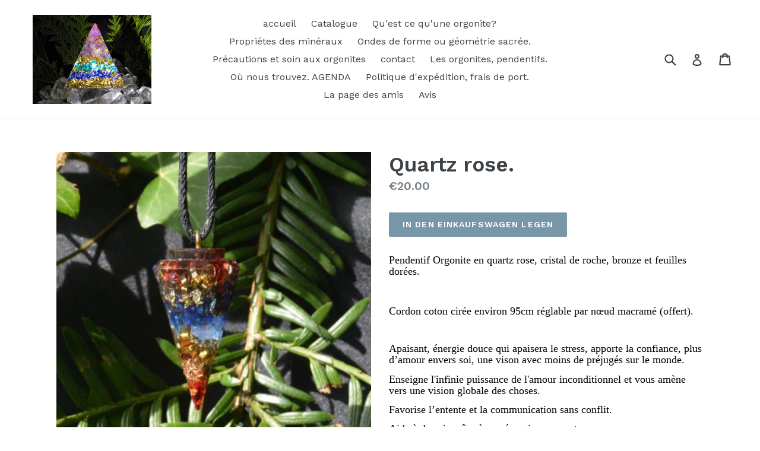

--- FILE ---
content_type: text/html; charset=utf-8
request_url: https://lartemisiabijouxorgonite.com/de/products/quartz-rose
body_size: 27133
content:
<!doctype html>
<!--[if IE 9]> <html class="ie9 no-js" lang="de"> <![endif]-->
<!--[if (gt IE 9)|!(IE)]><!--> <html class="no-js" lang="de"> <!--<![endif]-->
<head>  
  <meta name='description' content='lartemisia bijoux orgonite vente d'orgonite. Pierre semi-précieuse bronze trans-mutateur d'orgone protection onde électromagnétique ondes de formes  fleurs de vie merkaba minéraux propriété cristal de roche Artisans créateur d'orgonites en france pendentif, pyramide
  <!-- Google Tag Manager -->
<script>(function(w,d,s,l,i){w[l]=w[l]||[];w[l].push({'gtm.start':
new Date().getTime(),event:'gtm.js'});var f=d.getElementsByTagName(s)[0],
j=d.createElement(s),dl=l!='dataLayer'?'&l='+l:'';j.async=true;j.src=
'https://www.googletagmanager.com/gtm.js?id='+i+dl;f.parentNode.insertBefore(j,f);
})(window,document,'script','dataLayer','GTM-KNJQWG2');</script>
<!-- End Google Tag Manager -->
    <script src="//app.cookieoptimizer.com/packs/js/cookieconsent-01aba77e014df95d8388.js" defer="defer"></script>
    <script type="text/javascript">
      window.handleCookieAccept = function() {};
      window.deferTrekkie = function(params) { window.handleCookieAccept = function(){ window.trekkie && typeof(window.trekkie.load) == 'function' && window.trekkie.load(params); }; };
      window.addEventListener('load', function() { initializeCookieConsent({"cookieconsent":{"content":{"message":"Ce site Web utilise des cookies pour vous garantir la meilleure expérience sur notre site Web.","dismiss":"Dismiss","link":"+ d'info","deny":"Refuser","allow":"Autorise les cookies","href":"https://www.cookiesandyou.com","policy":"Cookie consent"},"palette":{"popup":{"background":"rgb(0, 0, 0)","text":"#ffffff","link":"#ffffff"},"button":{"background":"#f2d600","border":"#f2d600","text":"#000000"}},"theme":"classic","position":"bottom-right","type":"opt-in"},"euVisitorsOnly":false,"additionalAcceptScript":"","additionalRejectScript":"","additionalCookies":"","cleanupCookies":false,"consentLoggingEnabled":true,"shopifyId":"27043532"}) });
    </script>
    <!-- cookieoptimizer.com InjectCookieConsentScript END -->

  <!-- Google Tag Manager -->
<script>(function(w,d,s,l,i){w[l]=w[l]||[];w[l].push({'gtm.start':
new Date().getTime(),event:'gtm.js'});var f=d.getElementsByTagName(s)[0],
j=d.createElement(s),dl=l!='dataLayer'?'&l='+l:'';j.async=true;j.src=
'https://www.googletagmanager.com/gtm.js?id='+i+dl;f.parentNode.insertBefore(j,f);
})(window,document,'script','dataLayer','GTM-KNJQWG2');</script>
<!-- End Google Tag Manager -->
  <!-- Global site tag (gtag.js) - Google Analytics -->
<script async src="https://www.googletagmanager.com/gtag/js?id=UA-167520169-1"></script>
<script>
  window.dataLayer = window.dataLayer || [];
  function gtag(){dataLayer.push(arguments);}
  gtag('js', new Date());

  gtag('config', 'UA-167520169-1');
</script>

  <meta name="google-site-verification" content="di0f9BBXX2E_--NoP7eLwFfZ63fktYajxOwvb7saC2A" />
  <meta name="p:domain_verify" content="70d39a6bb20b2eebc488d704b36cf799"/>
  <meta charset="utf-8">
  <meta http-equiv="X-UA-Compatible" content="IE=edge,chrome=1">
  <meta name="viewport" content="width=device-width,initial-scale=1">
  <meta name="theme-color" content="#7796a8">
  <link rel="canonical" href="https://lartemisiabijouxorgonite.com/de/products/quartz-rose">

  

  
  <title>
    Orgonite en Quartz rose.
    
    
    
      &ndash; bijoux orgonite
    
  </title>

  
    <meta name="description" content="Pendentif Orgonite en quartz rose, cristal de roche, bronze et feuilles dorées. Cordon coton cirée environ 95cm réglable par nœud macramé (offert).   Apaisant, énergie douce qui apaisera le stress, apporte la confiance, plus d’amour envers soi, une vison avec moins de préjugés sur le monde. Enseigne l&#39;infinie puissance">
  

  <!-- /snippets/social-meta-tags.liquid -->




<meta property="og:site_name" content="bijoux orgonite">
<meta property="og:url" content="https://lartemisiabijouxorgonite.com/de/products/quartz-rose">
<meta property="og:title" content="Quartz rose.">
<meta property="og:type" content="product">
<meta property="og:description" content="Pendentif Orgonite en quartz rose, cristal de roche, bronze et feuilles dorées. Cordon coton cirée environ 95cm réglable par nœud macramé (offert).   Apaisant, énergie douce qui apaisera le stress, apporte la confiance, plus d’amour envers soi, une vison avec moins de préjugés sur le monde. Enseigne l&#39;infinie puissance">

  <meta property="og:price:amount" content="20.00">
  <meta property="og:price:currency" content="EUR">

<meta property="og:image" content="http://lartemisiabijouxorgonite.com/cdn/shop/products/DSC_2435_1200x1200.jpg?v=1620303953"><meta property="og:image" content="http://lartemisiabijouxorgonite.com/cdn/shop/products/DSC_2439_1200x1200.jpg?v=1525722537"><meta property="og:image" content="http://lartemisiabijouxorgonite.com/cdn/shop/products/DSC_2443_1200x1200.jpg?v=1525722546">
<meta property="og:image:secure_url" content="https://lartemisiabijouxorgonite.com/cdn/shop/products/DSC_2435_1200x1200.jpg?v=1620303953"><meta property="og:image:secure_url" content="https://lartemisiabijouxorgonite.com/cdn/shop/products/DSC_2439_1200x1200.jpg?v=1525722537"><meta property="og:image:secure_url" content="https://lartemisiabijouxorgonite.com/cdn/shop/products/DSC_2443_1200x1200.jpg?v=1525722546">


  <meta name="twitter:site" content="@LOrgonite">

<meta name="twitter:card" content="summary_large_image">
<meta name="twitter:title" content="Quartz rose.">
<meta name="twitter:description" content="Pendentif Orgonite en quartz rose, cristal de roche, bronze et feuilles dorées. Cordon coton cirée environ 95cm réglable par nœud macramé (offert).   Apaisant, énergie douce qui apaisera le stress, apporte la confiance, plus d’amour envers soi, une vison avec moins de préjugés sur le monde. Enseigne l&#39;infinie puissance">


  <link href="//lartemisiabijouxorgonite.com/cdn/shop/t/1/assets/theme.scss.css?v=23387522602819259381703850282" rel="stylesheet" type="text/css" media="all" />
  

  <link href="//fonts.googleapis.com/css?family=Work+Sans:400,700" rel="stylesheet" type="text/css" media="all" />


  

    <link href="//fonts.googleapis.com/css?family=Work+Sans:600" rel="stylesheet" type="text/css" media="all" />
  



  <script>
    var theme = {
      strings: {
        addToCart: "In den Einkaufswagen legen",
        soldOut: "Ausverkauft",
        unavailable: "Nicht verfügbar",
        showMore: "Mehr anzeigen",
        showLess: "Weniger anzeigen",
        addressError: "Kann die Adresse nicht finden",
        addressNoResults: "Keine Ergebnisse für diese Adresse",
        addressQueryLimit: "Sie haben die Google- API-Nutzungsgrenze überschritten. Betrachten wir zu einem \u003ca href=\"https:\/\/developers.google.com\/maps\/premium\/usage-limits\"\u003ePremium-Paket\u003c\/a\u003e zu aktualisieren.",
        authError: "Es gab ein Problem bei Google Maps Konto zu authentifizieren."
      },
      moneyFormat: "€{{amount}}"
    }

    document.documentElement.className = document.documentElement.className.replace('no-js', 'js');
  </script>

  <!--[if (lte IE 9) ]><script src="//lartemisiabijouxorgonite.com/cdn/shop/t/1/assets/match-media.min.js?v=22265819453975888031515162112" type="text/javascript"></script><![endif]-->

  

  <!--[if (gt IE 9)|!(IE)]><!--><script src="//lartemisiabijouxorgonite.com/cdn/shop/t/1/assets/lazysizes.js?v=68441465964607740661515162112" async="async"></script><!--<![endif]-->
  <!--[if lte IE 9]><script src="//lartemisiabijouxorgonite.com/cdn/shop/t/1/assets/lazysizes.min.js?v=477"></script><![endif]-->

  <!--[if (gt IE 9)|!(IE)]><!--><script src="//lartemisiabijouxorgonite.com/cdn/shop/t/1/assets/vendor.js?v=136118274122071307521515162113" defer="defer"></script><!--<![endif]-->
  <!--[if lte IE 9]><script src="//lartemisiabijouxorgonite.com/cdn/shop/t/1/assets/vendor.js?v=136118274122071307521515162113"></script><![endif]-->

  <!--[if (gt IE 9)|!(IE)]><!--><script src="//lartemisiabijouxorgonite.com/cdn/shop/t/1/assets/theme.js?v=100941840194216329191515162113" defer="defer"></script><!--<![endif]-->
  <!--[if lte IE 9]><script src="//lartemisiabijouxorgonite.com/cdn/shop/t/1/assets/theme.js?v=100941840194216329191515162113"></script><![endif]-->

      <!-- cookieoptimizer.com PatchContentForHeader START --><script>window.performance && window.performance.mark && window.performance.mark('shopify.content_for_header.start');</script><meta id="shopify-digital-wallet" name="shopify-digital-wallet" content="/27043532/digital_wallets/dialog">
<meta name="shopify-checkout-api-token" content="be3fb4245d2a0812ae34a119fcf8dcc9">
<meta id="in-context-paypal-metadata" data-shop-id="27043532" data-venmo-supported="false" data-environment="production" data-locale="de_DE" data-paypal-v4="true" data-currency="EUR">
<link rel="alternate" hreflang="x-default" href="https://lartemisiabijouxorgonite.com/products/quartz-rose">
<link rel="alternate" hreflang="fr" href="https://lartemisiabijouxorgonite.com/products/quartz-rose">
<link rel="alternate" hreflang="de" href="https://lartemisiabijouxorgonite.com/de/products/quartz-rose">
<link rel="alternate" hreflang="en" href="https://lartemisiabijouxorgonite.com/en/products/quartz-rose">
<link rel="alternate" hreflang="es" href="https://lartemisiabijouxorgonite.com/es/products/quartz-rose">
<link rel="alternate" hreflang="it" href="https://lartemisiabijouxorgonite.com/it/products/quartz-rose">
<link rel="alternate" type="application/json+oembed" href="https://lartemisiabijouxorgonite.com/de/products/quartz-rose.oembed">
<script async="async" src="/checkouts/internal/preloads.js?locale=de-FR"></script>
<link rel="preconnect" href="https://shop.app" crossorigin="anonymous">
<script async="async" src="https://shop.app/checkouts/internal/preloads.js?locale=de-FR&shop_id=27043532" crossorigin="anonymous"></script>
<script id="shopify-features" type="application/json">{"accessToken":"be3fb4245d2a0812ae34a119fcf8dcc9","betas":["rich-media-storefront-analytics"],"domain":"lartemisiabijouxorgonite.com","predictiveSearch":true,"shopId":27043532,"locale":"de"}</script>
<script>var Shopify = Shopify || {};
Shopify.shop = "lartemisia-bijoux-orgonite.myshopify.com";
Shopify.locale = "de";
Shopify.currency = {"active":"EUR","rate":"1.0"};
Shopify.country = "FR";
Shopify.theme = {"name":"Debut","id":20229095466,"schema_name":"Debut","schema_version":"1.9.1","theme_store_id":796,"role":"main"};
Shopify.theme.handle = "null";
Shopify.theme.style = {"id":null,"handle":null};
Shopify.cdnHost = "lartemisiabijouxorgonite.com/cdn";
Shopify.routes = Shopify.routes || {};
Shopify.routes.root = "/de/";</script>
<script type="module">!function(o){(o.Shopify=o.Shopify||{}).modules=!0}(window);</script>
<script>!function(o){function n(){var o=[];function n(){o.push(Array.prototype.slice.apply(arguments))}return n.q=o,n}var t=o.Shopify=o.Shopify||{};t.loadFeatures=n(),t.autoloadFeatures=n()}(window);</script>
<script>
  window.ShopifyPay = window.ShopifyPay || {};
  window.ShopifyPay.apiHost = "shop.app\/pay";
  window.ShopifyPay.redirectState = null;
</script>
<script id="shop-js-analytics" type="application/json">{"pageType":"product"}</script>
<script defer="defer" async type="module" src="//lartemisiabijouxorgonite.com/cdn/shopifycloud/shop-js/modules/v2/client.init-shop-cart-sync_HUjMWWU5.de.esm.js"></script>
<script defer="defer" async type="module" src="//lartemisiabijouxorgonite.com/cdn/shopifycloud/shop-js/modules/v2/chunk.common_QpfDqRK1.esm.js"></script>
<script type="module">
  await import("//lartemisiabijouxorgonite.com/cdn/shopifycloud/shop-js/modules/v2/client.init-shop-cart-sync_HUjMWWU5.de.esm.js");
await import("//lartemisiabijouxorgonite.com/cdn/shopifycloud/shop-js/modules/v2/chunk.common_QpfDqRK1.esm.js");

  window.Shopify.SignInWithShop?.initShopCartSync?.({"fedCMEnabled":true,"windoidEnabled":true});

</script>
<script>
  window.Shopify = window.Shopify || {};
  if (!window.Shopify.featureAssets) window.Shopify.featureAssets = {};
  window.Shopify.featureAssets['shop-js'] = {"shop-cart-sync":["modules/v2/client.shop-cart-sync_ByUgVWtJ.de.esm.js","modules/v2/chunk.common_QpfDqRK1.esm.js"],"init-fed-cm":["modules/v2/client.init-fed-cm_CVqhkk-1.de.esm.js","modules/v2/chunk.common_QpfDqRK1.esm.js"],"shop-button":["modules/v2/client.shop-button_B0pFlqys.de.esm.js","modules/v2/chunk.common_QpfDqRK1.esm.js"],"shop-cash-offers":["modules/v2/client.shop-cash-offers_CaaeZ5wd.de.esm.js","modules/v2/chunk.common_QpfDqRK1.esm.js","modules/v2/chunk.modal_CS8dP9kO.esm.js"],"init-windoid":["modules/v2/client.init-windoid_B-gyVqfY.de.esm.js","modules/v2/chunk.common_QpfDqRK1.esm.js"],"shop-toast-manager":["modules/v2/client.shop-toast-manager_DgTeluS3.de.esm.js","modules/v2/chunk.common_QpfDqRK1.esm.js"],"init-shop-email-lookup-coordinator":["modules/v2/client.init-shop-email-lookup-coordinator_C5I212n4.de.esm.js","modules/v2/chunk.common_QpfDqRK1.esm.js"],"init-shop-cart-sync":["modules/v2/client.init-shop-cart-sync_HUjMWWU5.de.esm.js","modules/v2/chunk.common_QpfDqRK1.esm.js"],"avatar":["modules/v2/client.avatar_BTnouDA3.de.esm.js"],"pay-button":["modules/v2/client.pay-button_CJaF-UDc.de.esm.js","modules/v2/chunk.common_QpfDqRK1.esm.js"],"init-customer-accounts":["modules/v2/client.init-customer-accounts_BI_wUvuR.de.esm.js","modules/v2/client.shop-login-button_DTPR4l75.de.esm.js","modules/v2/chunk.common_QpfDqRK1.esm.js","modules/v2/chunk.modal_CS8dP9kO.esm.js"],"init-shop-for-new-customer-accounts":["modules/v2/client.init-shop-for-new-customer-accounts_C4qR5Wl-.de.esm.js","modules/v2/client.shop-login-button_DTPR4l75.de.esm.js","modules/v2/chunk.common_QpfDqRK1.esm.js","modules/v2/chunk.modal_CS8dP9kO.esm.js"],"shop-login-button":["modules/v2/client.shop-login-button_DTPR4l75.de.esm.js","modules/v2/chunk.common_QpfDqRK1.esm.js","modules/v2/chunk.modal_CS8dP9kO.esm.js"],"init-customer-accounts-sign-up":["modules/v2/client.init-customer-accounts-sign-up_SG5gYFpP.de.esm.js","modules/v2/client.shop-login-button_DTPR4l75.de.esm.js","modules/v2/chunk.common_QpfDqRK1.esm.js","modules/v2/chunk.modal_CS8dP9kO.esm.js"],"shop-follow-button":["modules/v2/client.shop-follow-button_CmMsyvrH.de.esm.js","modules/v2/chunk.common_QpfDqRK1.esm.js","modules/v2/chunk.modal_CS8dP9kO.esm.js"],"checkout-modal":["modules/v2/client.checkout-modal_tfCxQqrq.de.esm.js","modules/v2/chunk.common_QpfDqRK1.esm.js","modules/v2/chunk.modal_CS8dP9kO.esm.js"],"lead-capture":["modules/v2/client.lead-capture_Ccz5Zm6k.de.esm.js","modules/v2/chunk.common_QpfDqRK1.esm.js","modules/v2/chunk.modal_CS8dP9kO.esm.js"],"shop-login":["modules/v2/client.shop-login_BfivnucW.de.esm.js","modules/v2/chunk.common_QpfDqRK1.esm.js","modules/v2/chunk.modal_CS8dP9kO.esm.js"],"payment-terms":["modules/v2/client.payment-terms_D2Mn0eFV.de.esm.js","modules/v2/chunk.common_QpfDqRK1.esm.js","modules/v2/chunk.modal_CS8dP9kO.esm.js"]};
</script>
<script>(function() {
  var isLoaded = false;
  function asyncLoad() {
    if (isLoaded) return;
    isLoaded = true;
    var urls = ["https:\/\/gdprcdn.b-cdn.net\/js\/gdpr_cookie_consent.min.js?shop=lartemisia-bijoux-orgonite.myshopify.com"];
    for (var i = 0; i < urls.length; i++) {
      var s = document.createElement('script');
      s.type = 'text/javascript';
      s.async = true;
      s.src = urls[i];
      var x = document.getElementsByTagName('script')[0];
      x.parentNode.insertBefore(s, x);
    }
  };
  if(window.attachEvent) {
    window.attachEvent('onload', asyncLoad);
  } else {
    window.addEventListener('load', asyncLoad, false);
  }
})();</script>
<script id="__st">var __st={"a":27043532,"offset":3600,"reqid":"7fcddbc0-6f09-4655-8ae0-f64dfbbd04bb-1768679280","pageurl":"lartemisiabijouxorgonite.com\/de\/products\/quartz-rose","u":"bdf69181f836","p":"product","rtyp":"product","rid":1457789763626};</script>
<script>window.ShopifyPaypalV4VisibilityTracking = true;</script>
<script id="captcha-bootstrap">!function(){'use strict';const t='contact',e='account',n='new_comment',o=[[t,t],['blogs',n],['comments',n],[t,'customer']],c=[[e,'customer_login'],[e,'guest_login'],[e,'recover_customer_password'],[e,'create_customer']],r=t=>t.map((([t,e])=>`form[action*='/${t}']:not([data-nocaptcha='true']) input[name='form_type'][value='${e}']`)).join(','),a=t=>()=>t?[...document.querySelectorAll(t)].map((t=>t.form)):[];function s(){const t=[...o],e=r(t);return a(e)}const i='password',u='form_key',d=['recaptcha-v3-token','g-recaptcha-response','h-captcha-response',i],f=()=>{try{return window.sessionStorage}catch{return}},m='__shopify_v',_=t=>t.elements[u];function p(t,e,n=!1){try{const o=window.sessionStorage,c=JSON.parse(o.getItem(e)),{data:r}=function(t){const{data:e,action:n}=t;return t[m]||n?{data:e,action:n}:{data:t,action:n}}(c);for(const[e,n]of Object.entries(r))t.elements[e]&&(t.elements[e].value=n);n&&o.removeItem(e)}catch(o){console.error('form repopulation failed',{error:o})}}const l='form_type',E='cptcha';function T(t){t.dataset[E]=!0}const w=window,h=w.document,L='Shopify',v='ce_forms',y='captcha';let A=!1;((t,e)=>{const n=(g='f06e6c50-85a8-45c8-87d0-21a2b65856fe',I='https://cdn.shopify.com/shopifycloud/storefront-forms-hcaptcha/ce_storefront_forms_captcha_hcaptcha.v1.5.2.iife.js',D={infoText:'Durch hCaptcha geschützt',privacyText:'Datenschutz',termsText:'Allgemeine Geschäftsbedingungen'},(t,e,n)=>{const o=w[L][v],c=o.bindForm;if(c)return c(t,g,e,D).then(n);var r;o.q.push([[t,g,e,D],n]),r=I,A||(h.body.append(Object.assign(h.createElement('script'),{id:'captcha-provider',async:!0,src:r})),A=!0)});var g,I,D;w[L]=w[L]||{},w[L][v]=w[L][v]||{},w[L][v].q=[],w[L][y]=w[L][y]||{},w[L][y].protect=function(t,e){n(t,void 0,e),T(t)},Object.freeze(w[L][y]),function(t,e,n,w,h,L){const[v,y,A,g]=function(t,e,n){const i=e?o:[],u=t?c:[],d=[...i,...u],f=r(d),m=r(i),_=r(d.filter((([t,e])=>n.includes(e))));return[a(f),a(m),a(_),s()]}(w,h,L),I=t=>{const e=t.target;return e instanceof HTMLFormElement?e:e&&e.form},D=t=>v().includes(t);t.addEventListener('submit',(t=>{const e=I(t);if(!e)return;const n=D(e)&&!e.dataset.hcaptchaBound&&!e.dataset.recaptchaBound,o=_(e),c=g().includes(e)&&(!o||!o.value);(n||c)&&t.preventDefault(),c&&!n&&(function(t){try{if(!f())return;!function(t){const e=f();if(!e)return;const n=_(t);if(!n)return;const o=n.value;o&&e.removeItem(o)}(t);const e=Array.from(Array(32),(()=>Math.random().toString(36)[2])).join('');!function(t,e){_(t)||t.append(Object.assign(document.createElement('input'),{type:'hidden',name:u})),t.elements[u].value=e}(t,e),function(t,e){const n=f();if(!n)return;const o=[...t.querySelectorAll(`input[type='${i}']`)].map((({name:t})=>t)),c=[...d,...o],r={};for(const[a,s]of new FormData(t).entries())c.includes(a)||(r[a]=s);n.setItem(e,JSON.stringify({[m]:1,action:t.action,data:r}))}(t,e)}catch(e){console.error('failed to persist form',e)}}(e),e.submit())}));const S=(t,e)=>{t&&!t.dataset[E]&&(n(t,e.some((e=>e===t))),T(t))};for(const o of['focusin','change'])t.addEventListener(o,(t=>{const e=I(t);D(e)&&S(e,y())}));const B=e.get('form_key'),M=e.get(l),P=B&&M;t.addEventListener('DOMContentLoaded',(()=>{const t=y();if(P)for(const e of t)e.elements[l].value===M&&p(e,B);[...new Set([...A(),...v().filter((t=>'true'===t.dataset.shopifyCaptcha))])].forEach((e=>S(e,t)))}))}(h,new URLSearchParams(w.location.search),n,t,e,['guest_login'])})(!0,!0)}();</script>
<script integrity="sha256-4kQ18oKyAcykRKYeNunJcIwy7WH5gtpwJnB7kiuLZ1E=" data-source-attribution="shopify.loadfeatures" defer="defer" src="//lartemisiabijouxorgonite.com/cdn/shopifycloud/storefront/assets/storefront/load_feature-a0a9edcb.js" crossorigin="anonymous"></script>
<script crossorigin="anonymous" defer="defer" src="//lartemisiabijouxorgonite.com/cdn/shopifycloud/storefront/assets/shopify_pay/storefront-65b4c6d7.js?v=20250812"></script>
<script data-source-attribution="shopify.dynamic_checkout.dynamic.init">var Shopify=Shopify||{};Shopify.PaymentButton=Shopify.PaymentButton||{isStorefrontPortableWallets:!0,init:function(){window.Shopify.PaymentButton.init=function(){};var t=document.createElement("script");t.src="https://lartemisiabijouxorgonite.com/cdn/shopifycloud/portable-wallets/latest/portable-wallets.de.js",t.type="module",document.head.appendChild(t)}};
</script>
<script data-source-attribution="shopify.dynamic_checkout.buyer_consent">
  function portableWalletsHideBuyerConsent(e){var t=document.getElementById("shopify-buyer-consent"),n=document.getElementById("shopify-subscription-policy-button");t&&n&&(t.classList.add("hidden"),t.setAttribute("aria-hidden","true"),n.removeEventListener("click",e))}function portableWalletsShowBuyerConsent(e){var t=document.getElementById("shopify-buyer-consent"),n=document.getElementById("shopify-subscription-policy-button");t&&n&&(t.classList.remove("hidden"),t.removeAttribute("aria-hidden"),n.addEventListener("click",e))}window.Shopify?.PaymentButton&&(window.Shopify.PaymentButton.hideBuyerConsent=portableWalletsHideBuyerConsent,window.Shopify.PaymentButton.showBuyerConsent=portableWalletsShowBuyerConsent);
</script>
<script data-source-attribution="shopify.dynamic_checkout.cart.bootstrap">document.addEventListener("DOMContentLoaded",(function(){function t(){return document.querySelector("shopify-accelerated-checkout-cart, shopify-accelerated-checkout")}if(t())Shopify.PaymentButton.init();else{new MutationObserver((function(e,n){t()&&(Shopify.PaymentButton.init(),n.disconnect())})).observe(document.body,{childList:!0,subtree:!0})}}));
</script>
<link id="shopify-accelerated-checkout-styles" rel="stylesheet" media="screen" href="https://lartemisiabijouxorgonite.com/cdn/shopifycloud/portable-wallets/latest/accelerated-checkout-backwards-compat.css" crossorigin="anonymous">
<style id="shopify-accelerated-checkout-cart">
        #shopify-buyer-consent {
  margin-top: 1em;
  display: inline-block;
  width: 100%;
}

#shopify-buyer-consent.hidden {
  display: none;
}

#shopify-subscription-policy-button {
  background: none;
  border: none;
  padding: 0;
  text-decoration: underline;
  font-size: inherit;
  cursor: pointer;
}

#shopify-subscription-policy-button::before {
  box-shadow: none;
}

      </style>

<script>window.performance && window.performance.mark && window.performance.mark('shopify.content_for_header.end');</script>

    <!-- cookieoptimizer.com PatchContentForHeader END -->

  <!-- "snippets/judgeme_core.liquid" was not rendered, the associated app was uninstalled -->
<link href="https://monorail-edge.shopifysvc.com" rel="dns-prefetch">
<script>(function(){if ("sendBeacon" in navigator && "performance" in window) {try {var session_token_from_headers = performance.getEntriesByType('navigation')[0].serverTiming.find(x => x.name == '_s').description;} catch {var session_token_from_headers = undefined;}var session_cookie_matches = document.cookie.match(/_shopify_s=([^;]*)/);var session_token_from_cookie = session_cookie_matches && session_cookie_matches.length === 2 ? session_cookie_matches[1] : "";var session_token = session_token_from_headers || session_token_from_cookie || "";function handle_abandonment_event(e) {var entries = performance.getEntries().filter(function(entry) {return /monorail-edge.shopifysvc.com/.test(entry.name);});if (!window.abandonment_tracked && entries.length === 0) {window.abandonment_tracked = true;var currentMs = Date.now();var navigation_start = performance.timing.navigationStart;var payload = {shop_id: 27043532,url: window.location.href,navigation_start,duration: currentMs - navigation_start,session_token,page_type: "product"};window.navigator.sendBeacon("https://monorail-edge.shopifysvc.com/v1/produce", JSON.stringify({schema_id: "online_store_buyer_site_abandonment/1.1",payload: payload,metadata: {event_created_at_ms: currentMs,event_sent_at_ms: currentMs}}));}}window.addEventListener('pagehide', handle_abandonment_event);}}());</script>
<script id="web-pixels-manager-setup">(function e(e,d,r,n,o){if(void 0===o&&(o={}),!Boolean(null===(a=null===(i=window.Shopify)||void 0===i?void 0:i.analytics)||void 0===a?void 0:a.replayQueue)){var i,a;window.Shopify=window.Shopify||{};var t=window.Shopify;t.analytics=t.analytics||{};var s=t.analytics;s.replayQueue=[],s.publish=function(e,d,r){return s.replayQueue.push([e,d,r]),!0};try{self.performance.mark("wpm:start")}catch(e){}var l=function(){var e={modern:/Edge?\/(1{2}[4-9]|1[2-9]\d|[2-9]\d{2}|\d{4,})\.\d+(\.\d+|)|Firefox\/(1{2}[4-9]|1[2-9]\d|[2-9]\d{2}|\d{4,})\.\d+(\.\d+|)|Chrom(ium|e)\/(9{2}|\d{3,})\.\d+(\.\d+|)|(Maci|X1{2}).+ Version\/(15\.\d+|(1[6-9]|[2-9]\d|\d{3,})\.\d+)([,.]\d+|)( \(\w+\)|)( Mobile\/\w+|) Safari\/|Chrome.+OPR\/(9{2}|\d{3,})\.\d+\.\d+|(CPU[ +]OS|iPhone[ +]OS|CPU[ +]iPhone|CPU IPhone OS|CPU iPad OS)[ +]+(15[._]\d+|(1[6-9]|[2-9]\d|\d{3,})[._]\d+)([._]\d+|)|Android:?[ /-](13[3-9]|1[4-9]\d|[2-9]\d{2}|\d{4,})(\.\d+|)(\.\d+|)|Android.+Firefox\/(13[5-9]|1[4-9]\d|[2-9]\d{2}|\d{4,})\.\d+(\.\d+|)|Android.+Chrom(ium|e)\/(13[3-9]|1[4-9]\d|[2-9]\d{2}|\d{4,})\.\d+(\.\d+|)|SamsungBrowser\/([2-9]\d|\d{3,})\.\d+/,legacy:/Edge?\/(1[6-9]|[2-9]\d|\d{3,})\.\d+(\.\d+|)|Firefox\/(5[4-9]|[6-9]\d|\d{3,})\.\d+(\.\d+|)|Chrom(ium|e)\/(5[1-9]|[6-9]\d|\d{3,})\.\d+(\.\d+|)([\d.]+$|.*Safari\/(?![\d.]+ Edge\/[\d.]+$))|(Maci|X1{2}).+ Version\/(10\.\d+|(1[1-9]|[2-9]\d|\d{3,})\.\d+)([,.]\d+|)( \(\w+\)|)( Mobile\/\w+|) Safari\/|Chrome.+OPR\/(3[89]|[4-9]\d|\d{3,})\.\d+\.\d+|(CPU[ +]OS|iPhone[ +]OS|CPU[ +]iPhone|CPU IPhone OS|CPU iPad OS)[ +]+(10[._]\d+|(1[1-9]|[2-9]\d|\d{3,})[._]\d+)([._]\d+|)|Android:?[ /-](13[3-9]|1[4-9]\d|[2-9]\d{2}|\d{4,})(\.\d+|)(\.\d+|)|Mobile Safari.+OPR\/([89]\d|\d{3,})\.\d+\.\d+|Android.+Firefox\/(13[5-9]|1[4-9]\d|[2-9]\d{2}|\d{4,})\.\d+(\.\d+|)|Android.+Chrom(ium|e)\/(13[3-9]|1[4-9]\d|[2-9]\d{2}|\d{4,})\.\d+(\.\d+|)|Android.+(UC? ?Browser|UCWEB|U3)[ /]?(15\.([5-9]|\d{2,})|(1[6-9]|[2-9]\d|\d{3,})\.\d+)\.\d+|SamsungBrowser\/(5\.\d+|([6-9]|\d{2,})\.\d+)|Android.+MQ{2}Browser\/(14(\.(9|\d{2,})|)|(1[5-9]|[2-9]\d|\d{3,})(\.\d+|))(\.\d+|)|K[Aa][Ii]OS\/(3\.\d+|([4-9]|\d{2,})\.\d+)(\.\d+|)/},d=e.modern,r=e.legacy,n=navigator.userAgent;return n.match(d)?"modern":n.match(r)?"legacy":"unknown"}(),u="modern"===l?"modern":"legacy",c=(null!=n?n:{modern:"",legacy:""})[u],f=function(e){return[e.baseUrl,"/wpm","/b",e.hashVersion,"modern"===e.buildTarget?"m":"l",".js"].join("")}({baseUrl:d,hashVersion:r,buildTarget:u}),m=function(e){var d=e.version,r=e.bundleTarget,n=e.surface,o=e.pageUrl,i=e.monorailEndpoint;return{emit:function(e){var a=e.status,t=e.errorMsg,s=(new Date).getTime(),l=JSON.stringify({metadata:{event_sent_at_ms:s},events:[{schema_id:"web_pixels_manager_load/3.1",payload:{version:d,bundle_target:r,page_url:o,status:a,surface:n,error_msg:t},metadata:{event_created_at_ms:s}}]});if(!i)return console&&console.warn&&console.warn("[Web Pixels Manager] No Monorail endpoint provided, skipping logging."),!1;try{return self.navigator.sendBeacon.bind(self.navigator)(i,l)}catch(e){}var u=new XMLHttpRequest;try{return u.open("POST",i,!0),u.setRequestHeader("Content-Type","text/plain"),u.send(l),!0}catch(e){return console&&console.warn&&console.warn("[Web Pixels Manager] Got an unhandled error while logging to Monorail."),!1}}}}({version:r,bundleTarget:l,surface:e.surface,pageUrl:self.location.href,monorailEndpoint:e.monorailEndpoint});try{o.browserTarget=l,function(e){var d=e.src,r=e.async,n=void 0===r||r,o=e.onload,i=e.onerror,a=e.sri,t=e.scriptDataAttributes,s=void 0===t?{}:t,l=document.createElement("script"),u=document.querySelector("head"),c=document.querySelector("body");if(l.async=n,l.src=d,a&&(l.integrity=a,l.crossOrigin="anonymous"),s)for(var f in s)if(Object.prototype.hasOwnProperty.call(s,f))try{l.dataset[f]=s[f]}catch(e){}if(o&&l.addEventListener("load",o),i&&l.addEventListener("error",i),u)u.appendChild(l);else{if(!c)throw new Error("Did not find a head or body element to append the script");c.appendChild(l)}}({src:f,async:!0,onload:function(){if(!function(){var e,d;return Boolean(null===(d=null===(e=window.Shopify)||void 0===e?void 0:e.analytics)||void 0===d?void 0:d.initialized)}()){var d=window.webPixelsManager.init(e)||void 0;if(d){var r=window.Shopify.analytics;r.replayQueue.forEach((function(e){var r=e[0],n=e[1],o=e[2];d.publishCustomEvent(r,n,o)})),r.replayQueue=[],r.publish=d.publishCustomEvent,r.visitor=d.visitor,r.initialized=!0}}},onerror:function(){return m.emit({status:"failed",errorMsg:"".concat(f," has failed to load")})},sri:function(e){var d=/^sha384-[A-Za-z0-9+/=]+$/;return"string"==typeof e&&d.test(e)}(c)?c:"",scriptDataAttributes:o}),m.emit({status:"loading"})}catch(e){m.emit({status:"failed",errorMsg:(null==e?void 0:e.message)||"Unknown error"})}}})({shopId: 27043532,storefrontBaseUrl: "https://lartemisiabijouxorgonite.com",extensionsBaseUrl: "https://extensions.shopifycdn.com/cdn/shopifycloud/web-pixels-manager",monorailEndpoint: "https://monorail-edge.shopifysvc.com/unstable/produce_batch",surface: "storefront-renderer",enabledBetaFlags: ["2dca8a86"],webPixelsConfigList: [{"id":"1089995075","configuration":"{\"config\":\"{\\\"pixel_id\\\":\\\"G-Q1VP51J8KM\\\",\\\"gtag_events\\\":[{\\\"type\\\":\\\"purchase\\\",\\\"action_label\\\":\\\"G-Q1VP51J8KM\\\"},{\\\"type\\\":\\\"page_view\\\",\\\"action_label\\\":\\\"G-Q1VP51J8KM\\\"},{\\\"type\\\":\\\"view_item\\\",\\\"action_label\\\":\\\"G-Q1VP51J8KM\\\"},{\\\"type\\\":\\\"search\\\",\\\"action_label\\\":\\\"G-Q1VP51J8KM\\\"},{\\\"type\\\":\\\"add_to_cart\\\",\\\"action_label\\\":\\\"G-Q1VP51J8KM\\\"},{\\\"type\\\":\\\"begin_checkout\\\",\\\"action_label\\\":\\\"G-Q1VP51J8KM\\\"},{\\\"type\\\":\\\"add_payment_info\\\",\\\"action_label\\\":\\\"G-Q1VP51J8KM\\\"}],\\\"enable_monitoring_mode\\\":false}\"}","eventPayloadVersion":"v1","runtimeContext":"OPEN","scriptVersion":"b2a88bafab3e21179ed38636efcd8a93","type":"APP","apiClientId":1780363,"privacyPurposes":[],"dataSharingAdjustments":{"protectedCustomerApprovalScopes":["read_customer_address","read_customer_email","read_customer_name","read_customer_personal_data","read_customer_phone"]}},{"id":"shopify-app-pixel","configuration":"{}","eventPayloadVersion":"v1","runtimeContext":"STRICT","scriptVersion":"0450","apiClientId":"shopify-pixel","type":"APP","privacyPurposes":["ANALYTICS","MARKETING"]},{"id":"shopify-custom-pixel","eventPayloadVersion":"v1","runtimeContext":"LAX","scriptVersion":"0450","apiClientId":"shopify-pixel","type":"CUSTOM","privacyPurposes":["ANALYTICS","MARKETING"]}],isMerchantRequest: false,initData: {"shop":{"name":"bijoux orgonite","paymentSettings":{"currencyCode":"EUR"},"myshopifyDomain":"lartemisia-bijoux-orgonite.myshopify.com","countryCode":"FR","storefrontUrl":"https:\/\/lartemisiabijouxorgonite.com\/de"},"customer":null,"cart":null,"checkout":null,"productVariants":[{"price":{"amount":20.0,"currencyCode":"EUR"},"product":{"title":"Quartz rose.","vendor":"l'artemisia bijoux orgonite","id":"1457789763626","untranslatedTitle":"Quartz rose.","url":"\/de\/products\/quartz-rose","type":"bijoux"},"id":"12851127582762","image":{"src":"\/\/lartemisiabijouxorgonite.com\/cdn\/shop\/products\/DSC_2435.jpg?v=1620303953"},"sku":"","title":"Default Title","untranslatedTitle":"Default Title"}],"purchasingCompany":null},},"https://lartemisiabijouxorgonite.com/cdn","fcfee988w5aeb613cpc8e4bc33m6693e112",{"modern":"","legacy":""},{"shopId":"27043532","storefrontBaseUrl":"https:\/\/lartemisiabijouxorgonite.com","extensionBaseUrl":"https:\/\/extensions.shopifycdn.com\/cdn\/shopifycloud\/web-pixels-manager","surface":"storefront-renderer","enabledBetaFlags":"[\"2dca8a86\"]","isMerchantRequest":"false","hashVersion":"fcfee988w5aeb613cpc8e4bc33m6693e112","publish":"custom","events":"[[\"page_viewed\",{}],[\"product_viewed\",{\"productVariant\":{\"price\":{\"amount\":20.0,\"currencyCode\":\"EUR\"},\"product\":{\"title\":\"Quartz rose.\",\"vendor\":\"l'artemisia bijoux orgonite\",\"id\":\"1457789763626\",\"untranslatedTitle\":\"Quartz rose.\",\"url\":\"\/de\/products\/quartz-rose\",\"type\":\"bijoux\"},\"id\":\"12851127582762\",\"image\":{\"src\":\"\/\/lartemisiabijouxorgonite.com\/cdn\/shop\/products\/DSC_2435.jpg?v=1620303953\"},\"sku\":\"\",\"title\":\"Default Title\",\"untranslatedTitle\":\"Default Title\"}}]]"});</script><script>
  window.ShopifyAnalytics = window.ShopifyAnalytics || {};
  window.ShopifyAnalytics.meta = window.ShopifyAnalytics.meta || {};
  window.ShopifyAnalytics.meta.currency = 'EUR';
  var meta = {"product":{"id":1457789763626,"gid":"gid:\/\/shopify\/Product\/1457789763626","vendor":"l'artemisia bijoux orgonite","type":"bijoux","handle":"quartz-rose","variants":[{"id":12851127582762,"price":2000,"name":"Quartz rose.","public_title":null,"sku":""}],"remote":false},"page":{"pageType":"product","resourceType":"product","resourceId":1457789763626,"requestId":"7fcddbc0-6f09-4655-8ae0-f64dfbbd04bb-1768679280"}};
  for (var attr in meta) {
    window.ShopifyAnalytics.meta[attr] = meta[attr];
  }
</script>
<script class="analytics">
  (function () {
    var customDocumentWrite = function(content) {
      var jquery = null;

      if (window.jQuery) {
        jquery = window.jQuery;
      } else if (window.Checkout && window.Checkout.$) {
        jquery = window.Checkout.$;
      }

      if (jquery) {
        jquery('body').append(content);
      }
    };

    var hasLoggedConversion = function(token) {
      if (token) {
        return document.cookie.indexOf('loggedConversion=' + token) !== -1;
      }
      return false;
    }

    var setCookieIfConversion = function(token) {
      if (token) {
        var twoMonthsFromNow = new Date(Date.now());
        twoMonthsFromNow.setMonth(twoMonthsFromNow.getMonth() + 2);

        document.cookie = 'loggedConversion=' + token + '; expires=' + twoMonthsFromNow;
      }
    }

    var trekkie = window.ShopifyAnalytics.lib = window.trekkie = window.trekkie || [];
    if (trekkie.integrations) {
      return;
    }
    trekkie.methods = [
      'identify',
      'page',
      'ready',
      'track',
      'trackForm',
      'trackLink'
    ];
    trekkie.factory = function(method) {
      return function() {
        var args = Array.prototype.slice.call(arguments);
        args.unshift(method);
        trekkie.push(args);
        return trekkie;
      };
    };
    for (var i = 0; i < trekkie.methods.length; i++) {
      var key = trekkie.methods[i];
      trekkie[key] = trekkie.factory(key);
    }
    trekkie.load = function(config) {
      trekkie.config = config || {};
      trekkie.config.initialDocumentCookie = document.cookie;
      var first = document.getElementsByTagName('script')[0];
      var script = document.createElement('script');
      script.type = 'text/javascript';
      script.onerror = function(e) {
        var scriptFallback = document.createElement('script');
        scriptFallback.type = 'text/javascript';
        scriptFallback.onerror = function(error) {
                var Monorail = {
      produce: function produce(monorailDomain, schemaId, payload) {
        var currentMs = new Date().getTime();
        var event = {
          schema_id: schemaId,
          payload: payload,
          metadata: {
            event_created_at_ms: currentMs,
            event_sent_at_ms: currentMs
          }
        };
        return Monorail.sendRequest("https://" + monorailDomain + "/v1/produce", JSON.stringify(event));
      },
      sendRequest: function sendRequest(endpointUrl, payload) {
        // Try the sendBeacon API
        if (window && window.navigator && typeof window.navigator.sendBeacon === 'function' && typeof window.Blob === 'function' && !Monorail.isIos12()) {
          var blobData = new window.Blob([payload], {
            type: 'text/plain'
          });

          if (window.navigator.sendBeacon(endpointUrl, blobData)) {
            return true;
          } // sendBeacon was not successful

        } // XHR beacon

        var xhr = new XMLHttpRequest();

        try {
          xhr.open('POST', endpointUrl);
          xhr.setRequestHeader('Content-Type', 'text/plain');
          xhr.send(payload);
        } catch (e) {
          console.log(e);
        }

        return false;
      },
      isIos12: function isIos12() {
        return window.navigator.userAgent.lastIndexOf('iPhone; CPU iPhone OS 12_') !== -1 || window.navigator.userAgent.lastIndexOf('iPad; CPU OS 12_') !== -1;
      }
    };
    Monorail.produce('monorail-edge.shopifysvc.com',
      'trekkie_storefront_load_errors/1.1',
      {shop_id: 27043532,
      theme_id: 20229095466,
      app_name: "storefront",
      context_url: window.location.href,
      source_url: "//lartemisiabijouxorgonite.com/cdn/s/trekkie.storefront.cd680fe47e6c39ca5d5df5f0a32d569bc48c0f27.min.js"});

        };
        scriptFallback.async = true;
        scriptFallback.src = '//lartemisiabijouxorgonite.com/cdn/s/trekkie.storefront.cd680fe47e6c39ca5d5df5f0a32d569bc48c0f27.min.js';
        first.parentNode.insertBefore(scriptFallback, first);
      };
      script.async = true;
      script.src = '//lartemisiabijouxorgonite.com/cdn/s/trekkie.storefront.cd680fe47e6c39ca5d5df5f0a32d569bc48c0f27.min.js';
      first.parentNode.insertBefore(script, first);
    };
    trekkie.load(
      {"Trekkie":{"appName":"storefront","development":false,"defaultAttributes":{"shopId":27043532,"isMerchantRequest":null,"themeId":20229095466,"themeCityHash":"15915714153924297584","contentLanguage":"de","currency":"EUR","eventMetadataId":"65425332-f433-4666-bbd7-de9d72c69e73"},"isServerSideCookieWritingEnabled":true,"monorailRegion":"shop_domain","enabledBetaFlags":["65f19447"]},"Session Attribution":{},"S2S":{"facebookCapiEnabled":false,"source":"trekkie-storefront-renderer","apiClientId":580111}}
    );

    var loaded = false;
    trekkie.ready(function() {
      if (loaded) return;
      loaded = true;

      window.ShopifyAnalytics.lib = window.trekkie;

      var originalDocumentWrite = document.write;
      document.write = customDocumentWrite;
      try { window.ShopifyAnalytics.merchantGoogleAnalytics.call(this); } catch(error) {};
      document.write = originalDocumentWrite;

      window.ShopifyAnalytics.lib.page(null,{"pageType":"product","resourceType":"product","resourceId":1457789763626,"requestId":"7fcddbc0-6f09-4655-8ae0-f64dfbbd04bb-1768679280","shopifyEmitted":true});

      var match = window.location.pathname.match(/checkouts\/(.+)\/(thank_you|post_purchase)/)
      var token = match? match[1]: undefined;
      if (!hasLoggedConversion(token)) {
        setCookieIfConversion(token);
        window.ShopifyAnalytics.lib.track("Viewed Product",{"currency":"EUR","variantId":12851127582762,"productId":1457789763626,"productGid":"gid:\/\/shopify\/Product\/1457789763626","name":"Quartz rose.","price":"20.00","sku":"","brand":"l'artemisia bijoux orgonite","variant":null,"category":"bijoux","nonInteraction":true,"remote":false},undefined,undefined,{"shopifyEmitted":true});
      window.ShopifyAnalytics.lib.track("monorail:\/\/trekkie_storefront_viewed_product\/1.1",{"currency":"EUR","variantId":12851127582762,"productId":1457789763626,"productGid":"gid:\/\/shopify\/Product\/1457789763626","name":"Quartz rose.","price":"20.00","sku":"","brand":"l'artemisia bijoux orgonite","variant":null,"category":"bijoux","nonInteraction":true,"remote":false,"referer":"https:\/\/lartemisiabijouxorgonite.com\/de\/products\/quartz-rose"});
      }
    });


        var eventsListenerScript = document.createElement('script');
        eventsListenerScript.async = true;
        eventsListenerScript.src = "//lartemisiabijouxorgonite.com/cdn/shopifycloud/storefront/assets/shop_events_listener-3da45d37.js";
        document.getElementsByTagName('head')[0].appendChild(eventsListenerScript);

})();</script>
<script
  defer
  src="https://lartemisiabijouxorgonite.com/cdn/shopifycloud/perf-kit/shopify-perf-kit-3.0.4.min.js"
  data-application="storefront-renderer"
  data-shop-id="27043532"
  data-render-region="gcp-us-east1"
  data-page-type="product"
  data-theme-instance-id="20229095466"
  data-theme-name="Debut"
  data-theme-version="1.9.1"
  data-monorail-region="shop_domain"
  data-resource-timing-sampling-rate="10"
  data-shs="true"
  data-shs-beacon="true"
  data-shs-export-with-fetch="true"
  data-shs-logs-sample-rate="1"
  data-shs-beacon-endpoint="https://lartemisiabijouxorgonite.com/api/collect"
></script>
</head>

<body class="template-product"><!-- Google Tag Manager (noscript) -->
<noscript><iframe src="https://www.googletagmanager.com/ns.html?id=GTM-KNJQWG2"
height="0" width="0" style="display:none;visibility:hidden"></iframe></noscript>
<!-- End Google Tag Manager (noscript) -->

  <a class="in-page-link visually-hidden skip-link" href="#MainContent">Direkt zum Inhalt</a>

  <div id="SearchDrawer" class="search-bar drawer drawer--top">
    <div class="search-bar__table">
      <div class="search-bar__table-cell search-bar__form-wrapper">
        <form class="search search-bar__form" action="/search" method="get" role="search">
          <button class="search-bar__submit search__submit btn--link" type="submit">
            <svg aria-hidden="true" focusable="false" role="presentation" class="icon icon-search" viewBox="0 0 37 40"><path d="M35.6 36l-9.8-9.8c4.1-5.4 3.6-13.2-1.3-18.1-5.4-5.4-14.2-5.4-19.7 0-5.4 5.4-5.4 14.2 0 19.7 2.6 2.6 6.1 4.1 9.8 4.1 3 0 5.9-1 8.3-2.8l9.8 9.8c.4.4.9.6 1.4.6s1-.2 1.4-.6c.9-.9.9-2.1.1-2.9zm-20.9-8.2c-2.6 0-5.1-1-7-2.9-3.9-3.9-3.9-10.1 0-14C9.6 9 12.2 8 14.7 8s5.1 1 7 2.9c3.9 3.9 3.9 10.1 0 14-1.9 1.9-4.4 2.9-7 2.9z"/></svg>
            <span class="icon__fallback-text">Suchen</span>
          </button>
          <input class="search__input search-bar__input" type="search" name="q" value="" placeholder="Suchen" aria-label="Suchen">
        </form>
      </div>
      <div class="search-bar__table-cell text-right">
        <button type="button" class="btn--link search-bar__close js-drawer-close">
          <svg aria-hidden="true" focusable="false" role="presentation" class="icon icon-close" viewBox="0 0 37 40"><path d="M21.3 23l11-11c.8-.8.8-2 0-2.8-.8-.8-2-.8-2.8 0l-11 11-11-11c-.8-.8-2-.8-2.8 0-.8.8-.8 2 0 2.8l11 11-11 11c-.8.8-.8 2 0 2.8.4.4.9.6 1.4.6s1-.2 1.4-.6l11-11 11 11c.4.4.9.6 1.4.6s1-.2 1.4-.6c.8-.8.8-2 0-2.8l-11-11z"/></svg>
          <span class="icon__fallback-text">Schließen (esc)</span>
        </button>
      </div>
    </div>
  </div>

  <div id="shopify-section-header" class="shopify-section">
  <style>
    .notification-bar {
      background-color: #d526d7;
    }

    .notification-bar__message {
      color: #1a1a19;
    }

    
      .site-header__logo-image {
        max-width: 200px;
      }
    

    
      .site-header__logo-image {
        margin: 0;
      }
    
  </style>


<div data-section-id="header" data-section-type="header-section">
  <nav class="mobile-nav-wrapper medium-up--hide" role="navigation">
    <ul id="MobileNav" class="mobile-nav">
      
<li class="mobile-nav__item border-bottom">
          
            <a href="/de" class="mobile-nav__link">
              accueil
            </a>
          
        </li>
      
<li class="mobile-nav__item border-bottom">
          
            <a href="/de/collections/all" class="mobile-nav__link">
              Catalogue
            </a>
          
        </li>
      
<li class="mobile-nav__item border-bottom">
          
            <a href="/de/pages/quest-ce-quune-orgonite" class="mobile-nav__link">
              Qu'est ce qu'une orgonite?
            </a>
          
        </li>
      
<li class="mobile-nav__item border-bottom">
          
            <a href="/de/pages/proprietes-des-mineraux" class="mobile-nav__link">
              Propriétes des minéraux
            </a>
          
        </li>
      
<li class="mobile-nav__item border-bottom">
          
            <a href="/de/pages/ondes-de-forme-et-geometrie-sacree" class="mobile-nav__link">
              Ondes de forme ou géométrie sacrée.
            </a>
          
        </li>
      
<li class="mobile-nav__item border-bottom">
          
            <a href="/de/pages/precautions-et-soin-des-orgonites" class="mobile-nav__link">
              Précautions et soin aux orgonites
            </a>
          
        </li>
      
<li class="mobile-nav__item border-bottom">
          
            <a href="/de/pages/contact" class="mobile-nav__link">
              contact
            </a>
          
        </li>
      
<li class="mobile-nav__item border-bottom">
          
            <a href="/de/collections" class="mobile-nav__link">
              Les orgonites, pendentifs.
            </a>
          
        </li>
      
<li class="mobile-nav__item border-bottom">
          
            <a href="/de/pages/calendrier-des-expositions" class="mobile-nav__link">
              Où nous trouvez. AGENDA
            </a>
          
        </li>
      
<li class="mobile-nav__item border-bottom">
          
            <a href="/de/pages/pages-legales" class="mobile-nav__link">
              Politique d'expédition, frais de port.
            </a>
          
        </li>
      
<li class="mobile-nav__item border-bottom">
          
            <a href="/de/pages/la-page-des-amis" class="mobile-nav__link">
              La page des amis
            </a>
          
        </li>
      
<li class="mobile-nav__item">
          
            <a href="/de/pages/avis" class="mobile-nav__link">
              Avis
            </a>
          
        </li>
      
    </ul>
  </nav>

  
    
  

  <header class="site-header border-bottom logo--left" role="banner">
    <div class="grid grid--no-gutters grid--table">
      

      

      <div class="grid__item small--one-half medium-up--one-quarter logo-align--left">
        
        
          <div class="h2 site-header__logo" itemscope itemtype="http://schema.org/Organization">
        
          
<a href="/" itemprop="url" class="site-header__logo-image">
              
              <img class="lazyload js"
                   src="//lartemisiabijouxorgonite.com/cdn/shop/files/LAPIS_LAZUILI_ORGONITE_PYRAMIDE_300x300.jpg?v=1732869443"
                   data-src="//lartemisiabijouxorgonite.com/cdn/shop/files/LAPIS_LAZUILI_ORGONITE_PYRAMIDE_{width}x.jpg?v=1732869443"
                   data-widths="[180, 360, 540, 720, 900, 1080, 1296, 1512, 1728, 2048]"
                   data-aspectratio="1.3333333333333333"
                   data-sizes="auto"
                   alt="bijoux orgonite"
                   style="max-width: 200px">
              <noscript>
                
                <img src="//lartemisiabijouxorgonite.com/cdn/shop/files/LAPIS_LAZUILI_ORGONITE_PYRAMIDE_200x.jpg?v=1732869443"
                     srcset="//lartemisiabijouxorgonite.com/cdn/shop/files/LAPIS_LAZUILI_ORGONITE_PYRAMIDE_200x.jpg?v=1732869443 1x, //lartemisiabijouxorgonite.com/cdn/shop/files/LAPIS_LAZUILI_ORGONITE_PYRAMIDE_200x@2x.jpg?v=1732869443 2x"
                     alt="bijoux orgonite"
                     itemprop="logo"
                     style="max-width: 200px;">
              </noscript>
            </a>
          
        
          </div>
        
      </div>

      
        <nav class="grid__item medium-up--one-half small--hide" id="AccessibleNav" role="navigation">
          <ul class="site-nav list--inline " id="SiteNav">
  
    


    
      <li >
        <a href="/de" class="site-nav__link site-nav__link--main">accueil</a>
      </li>
    
  
    


    
      <li >
        <a href="/de/collections/all" class="site-nav__link site-nav__link--main">Catalogue</a>
      </li>
    
  
    


    
      <li >
        <a href="/de/pages/quest-ce-quune-orgonite" class="site-nav__link site-nav__link--main">Qu'est ce qu'une orgonite?</a>
      </li>
    
  
    


    
      <li >
        <a href="/de/pages/proprietes-des-mineraux" class="site-nav__link site-nav__link--main">Propriétes des minéraux</a>
      </li>
    
  
    


    
      <li >
        <a href="/de/pages/ondes-de-forme-et-geometrie-sacree" class="site-nav__link site-nav__link--main">Ondes de forme ou géométrie sacrée.</a>
      </li>
    
  
    


    
      <li >
        <a href="/de/pages/precautions-et-soin-des-orgonites" class="site-nav__link site-nav__link--main">Précautions et soin aux orgonites</a>
      </li>
    
  
    


    
      <li >
        <a href="/de/pages/contact" class="site-nav__link site-nav__link--main">contact</a>
      </li>
    
  
    


    
      <li >
        <a href="/de/collections" class="site-nav__link site-nav__link--main">Les orgonites, pendentifs.</a>
      </li>
    
  
    


    
      <li >
        <a href="/de/pages/calendrier-des-expositions" class="site-nav__link site-nav__link--main">Où nous trouvez. AGENDA</a>
      </li>
    
  
    


    
      <li >
        <a href="/de/pages/pages-legales" class="site-nav__link site-nav__link--main">Politique d'expédition, frais de port.</a>
      </li>
    
  
    


    
      <li >
        <a href="/de/pages/la-page-des-amis" class="site-nav__link site-nav__link--main">La page des amis</a>
      </li>
    
  
    


    
      <li >
        <a href="/de/pages/avis" class="site-nav__link site-nav__link--main">Avis</a>
      </li>
    
  
</ul>

        </nav>
      

      <div class="grid__item small--one-half medium-up--one-quarter text-right site-header__icons site-header__icons--plus">
        <div class="site-header__icons-wrapper">
          
            <div class="site-header__search small--hide">
              <form action="/search" method="get" class="search-header search" role="search">
  <input class="search-header__input search__input"
    type="search"
    name="q"
    placeholder="Suchen"
    aria-label="Suchen">
  <button class="search-header__submit search__submit btn--link" type="submit">
    <svg aria-hidden="true" focusable="false" role="presentation" class="icon icon-search" viewBox="0 0 37 40"><path d="M35.6 36l-9.8-9.8c4.1-5.4 3.6-13.2-1.3-18.1-5.4-5.4-14.2-5.4-19.7 0-5.4 5.4-5.4 14.2 0 19.7 2.6 2.6 6.1 4.1 9.8 4.1 3 0 5.9-1 8.3-2.8l9.8 9.8c.4.4.9.6 1.4.6s1-.2 1.4-.6c.9-.9.9-2.1.1-2.9zm-20.9-8.2c-2.6 0-5.1-1-7-2.9-3.9-3.9-3.9-10.1 0-14C9.6 9 12.2 8 14.7 8s5.1 1 7 2.9c3.9 3.9 3.9 10.1 0 14-1.9 1.9-4.4 2.9-7 2.9z"/></svg>
    <span class="icon__fallback-text">Suchen</span>
  </button>
</form>

            </div>
          

          <button type="button" class="btn--link site-header__search-toggle js-drawer-open-top medium-up--hide">
            <svg aria-hidden="true" focusable="false" role="presentation" class="icon icon-search" viewBox="0 0 37 40"><path d="M35.6 36l-9.8-9.8c4.1-5.4 3.6-13.2-1.3-18.1-5.4-5.4-14.2-5.4-19.7 0-5.4 5.4-5.4 14.2 0 19.7 2.6 2.6 6.1 4.1 9.8 4.1 3 0 5.9-1 8.3-2.8l9.8 9.8c.4.4.9.6 1.4.6s1-.2 1.4-.6c.9-.9.9-2.1.1-2.9zm-20.9-8.2c-2.6 0-5.1-1-7-2.9-3.9-3.9-3.9-10.1 0-14C9.6 9 12.2 8 14.7 8s5.1 1 7 2.9c3.9 3.9 3.9 10.1 0 14-1.9 1.9-4.4 2.9-7 2.9z"/></svg>
            <span class="icon__fallback-text">Suchen</span>
          </button>

          
            
              <a href="/account/login" class="site-header__account">
                <svg aria-hidden="true" focusable="false" role="presentation" class="icon icon-login" viewBox="0 0 28.33 37.68"><path d="M14.17 14.9a7.45 7.45 0 1 0-7.5-7.45 7.46 7.46 0 0 0 7.5 7.45zm0-10.91a3.45 3.45 0 1 1-3.5 3.46A3.46 3.46 0 0 1 14.17 4zM14.17 16.47A14.18 14.18 0 0 0 0 30.68c0 1.41.66 4 5.11 5.66a27.17 27.17 0 0 0 9.06 1.34c6.54 0 14.17-1.84 14.17-7a14.18 14.18 0 0 0-14.17-14.21zm0 17.21c-6.3 0-10.17-1.77-10.17-3a10.17 10.17 0 1 1 20.33 0c.01 1.23-3.86 3-10.16 3z"/></svg>
                <span class="icon__fallback-text">Einloggen</span>
              </a>
            
          

          <a href="/cart" class="site-header__cart">
            <svg aria-hidden="true" focusable="false" role="presentation" class="icon icon-cart" viewBox="0 0 37 40"><path d="M36.5 34.8L33.3 8h-5.9C26.7 3.9 23 .8 18.5.8S10.3 3.9 9.6 8H3.7L.5 34.8c-.2 1.5.4 2.4.9 3 .5.5 1.4 1.2 3.1 1.2h28c1.3 0 2.4-.4 3.1-1.3.7-.7 1-1.8.9-2.9zm-18-30c2.2 0 4.1 1.4 4.7 3.2h-9.5c.7-1.9 2.6-3.2 4.8-3.2zM4.5 35l2.8-23h2.2v3c0 1.1.9 2 2 2s2-.9 2-2v-3h10v3c0 1.1.9 2 2 2s2-.9 2-2v-3h2.2l2.8 23h-28z"/></svg>
            <span class="visually-hidden">Einkaufswagen</span>
            <span class="icon__fallback-text">Einkaufswagen</span>
            
          </a>

          
            <button type="button" class="btn--link site-header__menu js-mobile-nav-toggle mobile-nav--open">
              <svg aria-hidden="true" focusable="false" role="presentation" class="icon icon-hamburger" viewBox="0 0 37 40"><path d="M33.5 25h-30c-1.1 0-2-.9-2-2s.9-2 2-2h30c1.1 0 2 .9 2 2s-.9 2-2 2zm0-11.5h-30c-1.1 0-2-.9-2-2s.9-2 2-2h30c1.1 0 2 .9 2 2s-.9 2-2 2zm0 23h-30c-1.1 0-2-.9-2-2s.9-2 2-2h30c1.1 0 2 .9 2 2s-.9 2-2 2z"/></svg>
              <svg aria-hidden="true" focusable="false" role="presentation" class="icon icon-close" viewBox="0 0 37 40"><path d="M21.3 23l11-11c.8-.8.8-2 0-2.8-.8-.8-2-.8-2.8 0l-11 11-11-11c-.8-.8-2-.8-2.8 0-.8.8-.8 2 0 2.8l11 11-11 11c-.8.8-.8 2 0 2.8.4.4.9.6 1.4.6s1-.2 1.4-.6l11-11 11 11c.4.4.9.6 1.4.6s1-.2 1.4-.6c.8-.8.8-2 0-2.8l-11-11z"/></svg>
              <span class="icon__fallback-text">erweitern/zusammenklappen</span>
            </button>
          
        </div>

      </div>
    </div>
  </header>

  
</div>


</div>

  <div class="page-container" id="PageContainer">

    <main class="main-content" id="MainContent" role="main">
      

<div id="shopify-section-product-template" class="shopify-section"><div class="product-template__container page-width" itemscope itemtype="http://schema.org/Product" id="ProductSection-product-template" data-section-id="product-template" data-section-type="product" data-enable-history-state="true">
  <meta itemprop="name" content="Quartz rose.">
  <meta itemprop="url" content="https://lartemisiabijouxorgonite.com/de/products/quartz-rose">
  <meta itemprop="image" content="//lartemisiabijouxorgonite.com/cdn/shop/products/DSC_2435_800x.jpg?v=1620303953">

  


  <div class="grid product-single">
    <div class="grid__item product-single__photos medium-up--one-half">
        
        
        
        
<style>
  
  
  @media screen and (min-width: 750px) { 
    #FeaturedImage-product-template-4104687648810 {
      max-width: 530px;
      max-height: 530.0px;
    }
    #FeaturedImageZoom-product-template-4104687648810-wrapper {
      max-width: 530px;
      max-height: 530.0px;
    }
   } 
  
  
    
    @media screen and (max-width: 749px) {
      #FeaturedImage-product-template-4104687648810 {
        max-width: 620px;
        max-height: 750px;
      }
      #FeaturedImageZoom-product-template-4104687648810-wrapper {
        max-width: 620px;
      }
    }
  
</style>


        <div id="FeaturedImageZoom-product-template-4104687648810-wrapper" class="product-single__photo-wrapper js">
          <div id="FeaturedImageZoom-product-template-4104687648810" style="padding-top:100.0%;" class="product-single__photo js-zoom-enabled product-single__photo--has-thumbnails" data-image-id="4104687648810" data-zoom="//lartemisiabijouxorgonite.com/cdn/shop/products/DSC_2435_1024x1024@2x.jpg?v=1620303953">
            <img id="FeaturedImage-product-template-4104687648810"
                 class="feature-row__image product-featured-img lazyload"
                 src="//lartemisiabijouxorgonite.com/cdn/shop/products/DSC_2435_300x300.jpg?v=1620303953"
                 data-src="//lartemisiabijouxorgonite.com/cdn/shop/products/DSC_2435_{width}x.jpg?v=1620303953"
                 data-widths="[180, 360, 540, 720, 900, 1080, 1296, 1512, 1728, 2048]"
                 data-aspectratio="1.0"
                 data-sizes="auto"
                 alt="Orgonite en quartz rose, cristal de roche, bronze et feuilles dorées.  Cordon coton cirée environ 95cm réglable par nœud macramé (offert).  Apaisant, énergie douce qui apaisera le stress, apporte la confiance, plus d’amour envers soi, une vison avec moins de préjugés sur le monde.  Enseigne l&#39;infinie puissance de l&#39;amour inconditionnel et vous amène vers une vision globale des choses.  Favorise l’entente et la communication sans conflit.  Aide à dormir grâce à son énergie rassurante.">
          </div>
        </div>
      
        
        
        
        
<style>
  
  
  @media screen and (min-width: 750px) { 
    #FeaturedImage-product-template-4104688369706 {
      max-width: 270.0636942675159px;
      max-height: 530px;
    }
    #FeaturedImageZoom-product-template-4104688369706-wrapper {
      max-width: 270.0636942675159px;
      max-height: 530px;
    }
   } 
  
  
    
    @media screen and (max-width: 749px) {
      #FeaturedImage-product-template-4104688369706 {
        max-width: 382.16560509554137px;
        max-height: 750px;
      }
      #FeaturedImageZoom-product-template-4104688369706-wrapper {
        max-width: 382.16560509554137px;
      }
    }
  
</style>


        <div id="FeaturedImageZoom-product-template-4104688369706-wrapper" class="product-single__photo-wrapper js">
          <div id="FeaturedImageZoom-product-template-4104688369706" style="padding-top:196.25%;" class="product-single__photo js-zoom-enabled product-single__photo--has-thumbnails hide" data-image-id="4104688369706" data-zoom="//lartemisiabijouxorgonite.com/cdn/shop/products/DSC_2439_1024x1024@2x.jpg?v=1525722537">
            <img id="FeaturedImage-product-template-4104688369706"
                 class="feature-row__image product-featured-img lazyload lazypreload"
                 src="//lartemisiabijouxorgonite.com/cdn/shop/products/DSC_2439_300x300.jpg?v=1525722537"
                 data-src="//lartemisiabijouxorgonite.com/cdn/shop/products/DSC_2439_{width}x.jpg?v=1525722537"
                 data-widths="[180, 360, 540, 720, 900, 1080, 1296, 1512, 1728, 2048]"
                 data-aspectratio="0.5095541401273885"
                 data-sizes="auto"
                 alt="Quartz rose.">
          </div>
        </div>
      
        
        
        
        
<style>
  
  
  @media screen and (min-width: 750px) { 
    #FeaturedImage-product-template-4104689123370 {
      max-width: 236.21169916434542px;
      max-height: 530px;
    }
    #FeaturedImageZoom-product-template-4104689123370-wrapper {
      max-width: 236.21169916434542px;
      max-height: 530px;
    }
   } 
  
  
    
    @media screen and (max-width: 749px) {
      #FeaturedImage-product-template-4104689123370 {
        max-width: 334.26183844011143px;
        max-height: 750px;
      }
      #FeaturedImageZoom-product-template-4104689123370-wrapper {
        max-width: 334.26183844011143px;
      }
    }
  
</style>


        <div id="FeaturedImageZoom-product-template-4104689123370-wrapper" class="product-single__photo-wrapper js">
          <div id="FeaturedImageZoom-product-template-4104689123370" style="padding-top:224.375%;" class="product-single__photo js-zoom-enabled product-single__photo--has-thumbnails hide" data-image-id="4104689123370" data-zoom="//lartemisiabijouxorgonite.com/cdn/shop/products/DSC_2443_1024x1024@2x.jpg?v=1525722546">
            <img id="FeaturedImage-product-template-4104689123370"
                 class="feature-row__image product-featured-img lazyload lazypreload"
                 src="//lartemisiabijouxorgonite.com/cdn/shop/products/DSC_2443_300x300.jpg?v=1525722546"
                 data-src="//lartemisiabijouxorgonite.com/cdn/shop/products/DSC_2443_{width}x.jpg?v=1525722546"
                 data-widths="[180, 360, 540, 720, 900, 1080, 1296, 1512, 1728, 2048]"
                 data-aspectratio="0.4456824512534819"
                 data-sizes="auto"
                 alt="Quartz rose.">
          </div>
        </div>
      

      <noscript>
        
        <img src="//lartemisiabijouxorgonite.com/cdn/shop/products/DSC_2435_530x@2x.jpg?v=1620303953" alt="Orgonite en quartz rose, cristal de roche, bronze et feuilles dorées.  Cordon coton cirée environ 95cm réglable par nœud macramé (offert).  Apaisant, énergie douce qui apaisera le stress, apporte la confiance, plus d’amour envers soi, une vison avec moins de préjugés sur le monde.  Enseigne l'infinie puissance de l'amour inconditionnel et vous amène vers une vision globale des choses.  Favorise l’entente et la communication sans conflit.  Aide à dormir grâce à son énergie rassurante." id="FeaturedImage-product-template" class="product-featured-img" style="max-width: 530px;">
      </noscript>

      
        

        <div class="thumbnails-wrapper">
          
          <ul class="grid grid--uniform product-single__thumbnails product-single__thumbnails-product-template">
            
              <li class="grid__item medium-up--one-quarter product-single__thumbnails-item js">
                <a href="//lartemisiabijouxorgonite.com/cdn/shop/products/DSC_2435_1024x1024@2x.jpg?v=1620303953"
                   class="text-link product-single__thumbnail product-single__thumbnail--product-template"
                   data-thumbnail-id="4104687648810"
                   data-zoom="//lartemisiabijouxorgonite.com/cdn/shop/products/DSC_2435_1024x1024@2x.jpg?v=1620303953">
                     <img class="product-single__thumbnail-image" src="//lartemisiabijouxorgonite.com/cdn/shop/products/DSC_2435_110x110@2x.jpg?v=1620303953" alt="Orgonite en quartz rose, cristal de roche, bronze et feuilles dorées.  Cordon coton cirée environ 95cm réglable par nœud macramé (offert).  Apaisant, énergie douce qui apaisera le stress, apporte la confiance, plus d’amour envers soi, une vison avec moins de préjugés sur le monde.  Enseigne l&#39;infinie puissance de l&#39;amour inconditionnel et vous amène vers une vision globale des choses.  Favorise l’entente et la communication sans conflit.  Aide à dormir grâce à son énergie rassurante.">
                </a>
              </li>
            
              <li class="grid__item medium-up--one-quarter product-single__thumbnails-item js">
                <a href="//lartemisiabijouxorgonite.com/cdn/shop/products/DSC_2439_1024x1024@2x.jpg?v=1525722537"
                   class="text-link product-single__thumbnail product-single__thumbnail--product-template"
                   data-thumbnail-id="4104688369706"
                   data-zoom="//lartemisiabijouxorgonite.com/cdn/shop/products/DSC_2439_1024x1024@2x.jpg?v=1525722537">
                     <img class="product-single__thumbnail-image" src="//lartemisiabijouxorgonite.com/cdn/shop/products/DSC_2439_110x110@2x.jpg?v=1525722537" alt="Quartz rose.">
                </a>
              </li>
            
              <li class="grid__item medium-up--one-quarter product-single__thumbnails-item js">
                <a href="//lartemisiabijouxorgonite.com/cdn/shop/products/DSC_2443_1024x1024@2x.jpg?v=1525722546"
                   class="text-link product-single__thumbnail product-single__thumbnail--product-template"
                   data-thumbnail-id="4104689123370"
                   data-zoom="//lartemisiabijouxorgonite.com/cdn/shop/products/DSC_2443_1024x1024@2x.jpg?v=1525722546">
                     <img class="product-single__thumbnail-image" src="//lartemisiabijouxorgonite.com/cdn/shop/products/DSC_2443_110x110@2x.jpg?v=1525722546" alt="Quartz rose.">
                </a>
              </li>
            
          </ul>
          
        </div>
      
    </div>

    <div class="grid__item medium-up--one-half">
      <div class="product-single__meta">

        <h1 itemprop="name" class="product-single__title">Quartz rose.</h1>

        

  <!-- "snippets/judgeme_widgets.liquid" was not rendered, the associated app was uninstalled -->



        <div itemprop="offers" itemscope itemtype="http://schema.org/Offer">
          <meta itemprop="priceCurrency" content="EUR">

          <link itemprop="availability" href="http://schema.org/InStock">

          <p class="product-single__price product-single__price-product-template">
            
              <span class="visually-hidden">Normaler Preis</span>
              <s id="ComparePrice-product-template" class="hide"></s>
              <span class="product-price__price product-price__price-product-template">
                <span id="ProductPrice-product-template"
                  itemprop="price" content="20.0">
                  €20.00
                </span>
                <span class="product-price__sale-label product-price__sale-label-product-template hide">Angebot</span>
              </span>
            
          </p>

          <form action="/cart/add" method="post" enctype="multipart/form-data" class="product-form product-form-product-template" data-section="product-template">
            

            <select name="id" id="ProductSelect-product-template" data-section="product-template" class="product-form__variants no-js">
              
                
                  <option  selected="selected"  value="12851127582762">
                    Default Title
                  </option>
                
              
            </select>

            

            <div class="product-form__item product-form__item--submit">
              <button type="submit" name="add" id="AddToCart-product-template"  class="btn product-form__cart-submit product-form__cart-submit--small">
                <span id="AddToCartText-product-template">
                  
                    In den Einkaufswagen legen
                  
                </span>
              </button>
            </div>
          </form>

        </div>

        <div class="product-single__description rte" itemprop="description">
          <meta http-equiv="CONTENT-TYPE" content="text/html; charset=utf-8"> <meta name="GENERATOR" content="OpenOffice 4.1.9  (Win32)">
<style type="text/css"><!--
@page { margin: 2cm }
		P { margin-bottom: 0.21cm }
--></style>
<p style="margin-bottom: 0.35cm; font-weight: normal; line-height: 115%; text-decoration: none;" lang="zxx" align="LEFT"><span style="color: #000000;" color="#000000"><span style="font-family: Times New Roman, serif;" face="Times New Roman, serif"><span style="font-size: large;" size="4">Pendentif Orgonite en quartz rose, cristal de roche, bronze et feuilles dorées.</span></span></span></p>
<p style="margin-bottom: 0.35cm; font-weight: normal; line-height: 115%; text-decoration: none;" lang="zxx" align="LEFT"><br></p>
<p style="widows: 2; orphans: 2;"><span style="color: #000000;" color="#000000"><span style="font-family: Times New Roman, serif;" face="Times New Roman, serif"><span style="font-size: large;" size="4"><span style="font-style: normal;"><span style="font-weight: normal;">Cordon coton cirée environ 95cm réglable par nœud macramé (offert).</span></span> </span></span></span></p>
<p style="widows: 2; orphans: 2;"><span style="color: #000000;" color="#000000"> </span></p>
<p style="margin-bottom: 0.35cm; line-height: 115%;"><span style="color: #000000;" color="#000000"><span style="font-family: Times New Roman, serif;" face="Times New Roman, serif"><span style="font-size: large;" size="4"><span lang="zxx">Apaisant, </span>énergie douce qui apaisera le stress, apporte la confiance, plus d’amour envers soi, une vison avec moins de préjugés sur le monde. </span></span></span></p>
<p style="margin-bottom: 0.35cm; line-height: 115%;"><span style="color: #000000;" color="#000000"><span style="font-family: Times New Roman, serif;" face="Times New Roman, serif"><span style="font-size: large;" size="4">Enseigne l'infinie puissance de l'amour inconditionnel et vous amène vers une vision globale des choses. </span></span></span></p>
<p style="margin-bottom: 0.35cm; line-height: 115%;"><span style="color: #000000;" color="#000000"><span style="font-family: Times New Roman, serif;" face="Times New Roman, serif"><span style="font-size: large;" size="4">Favorise l’entente et la communication sans conflit. </span></span></span></p>
<p style="margin-bottom: 0.35cm; line-height: 115%;"><span style="color: #000000;" color="#000000"><span style="font-family: Times New Roman, serif;" face="Times New Roman, serif"><span style="font-size: large;" size="4">Aide à dormir grâce à son énergie rassurante.</span></span></span></p>
<p style="margin-bottom: 0.35cm; line-height: 115%;"><span style="color: #000000;" color="#000000"><span style="font-family: Times New Roman, serif;" face="Times New Roman, serif"><span style="font-size: large;" size="4">Apporte l’amour et le sentiment de sécurité, la compassion. </span></span></span></p>
<p style="margin-bottom: 0.35cm; line-height: 115%;"><span style="color: #000000;" color="#000000"><span style="font-family: Times New Roman, serif;" face="Times New Roman, serif"><span style="font-size: large;" size="4">Renforce le lien qui existe entre toutes choses.</span></span></span></p>
<p style="margin-bottom: 0.35cm; line-height: 115%;"><br><br></p>
<p style="margin-bottom: 0.35cm; font-weight: normal; line-height: 115%;" lang="zxx" align="LEFT"><span style="color: #000000;" color="#000000"><span style="font-family: Times New Roman, serif;" face="Times New Roman, serif"><span style="font-size: large;" size="4">TRANSMUTATEUR, récepteur, émetteur, amplificateur. </span></span></span></p>
<p style="margin-bottom: 0.35cm; font-weight: normal; line-height: 115%;" lang="zxx" align="LEFT"><span style="color: #000000;" color="#000000"><span style="font-family: Times New Roman, serif;" face="Times New Roman, serif"><span style="font-size: large;" size="4">Aide pour les déblocages énergétiques, apaise le système nerveux. </span></span></span></p>
<p style="margin-bottom: 0.35cm; font-weight: normal; line-height: 115%;" lang="zxx" align="LEFT"><span style="color: #000000;" color="#000000"><span style="font-family: Times New Roman, serif;" face="Times New Roman, serif"><span style="font-size: large;" size="4">Aide à atteindre de hauts niveaux de méditation, stabiliser et harmoniser le corps éthérique ainsi que le taux vibratoire du corps. </span></span></span></p>
<p style="margin-bottom: 0.35cm; font-weight: normal; line-height: 115%;" lang="zxx" align="LEFT"><span style="color: #000000;" color="#000000"><span style="font-family: Times New Roman, serif;" face="Times New Roman, serif"><span style="font-size: large;" size="4">Utile pour amplifier sa propre énergie, sa propre lumière. </span></span></span></p>
<p style="margin-bottom: 0.35cm; font-weight: normal; line-height: 115%; text-decoration: none;" lang="zxx" align="LEFT"><span style="color: #000000;" color="#000000"><span style="font-family: Times New Roman, serif;" face="Times New Roman, serif"><span style="font-size: large;" size="4">Augmente le taux vibratoire de son environnement.</span></span></span></p>
<p style="font-weight: normal; text-decoration: none;" lang="zxx" align="LEFT"><br><br></p>
<p style="margin-bottom: 0.35cm; font-weight: normal; line-height: 115%; text-decoration: none;" lang="zxx" align="LEFT"><span style="color: #000000;" color="#000000"><span style="font-family: Times New Roman, serif;" face="Times New Roman, serif"><span style="font-size: large;" size="4">Photos contractuelles.</span></span></span></p>
<p style="margin-bottom: 0.35cm; line-height: 115%;" align="LEFT"><br><br></p>
<p style="font-weight: normal;" align="LEFT"><span style="color: #000000;" color="#000000"><span style="font-family: Times New Roman, serif;" face="Times New Roman, serif"><span style="font-size: large;" size="4"><strong><span style="text-decoration: none;"><span style="font-size: large;" size="4"><span lang="zxx"><span style="font-style: normal;"><span style="font-weight: normal;">CES INDICATIONS NE REMPLACENT EN AUCUN CAS LES PRESCRIPTIONS DE VOTRE MÉDECIN.</span></span></span></span></span></strong></span></span></span></p>
<p style="margin-bottom: 0.35cm; font-weight: normal; line-height: 115%; text-decoration: none;" align="LEFT"><span style="color: #000000;" color="#000000"><span style="font-family: Times New Roman, serif;" face="Times New Roman, serif"><span style="font-size: large;" size="4">Les propriétés et indications sont données à titre informatif. Elles ne sauraient en aucun cas constituer un diagnostique médicale, ni engager notre responsabilité.</span></span></span></p>
<p style="margin-bottom: 0.35cm; font-weight: normal; line-height: 115%; text-decoration: none;" align="LEFT"><span style="color: #000000;" color="#000000"><span style="font-family: Times New Roman, serif;" face="Times New Roman, serif"><span style="font-size: large;" size="4">Les orgonites n'ont pas besoin d’être purifié mais un rechargement fait toujours du bien. Nous vous conseillons de les placer dans une coquille saint jacques régulièrement (partie rectiligne face au nord).</span></span></span></p>
<p style="margin-bottom: 0cm;" align="LEFT"><span style="color: #000000;" color="#000000"><span style="font-family: Times New Roman, serif;" face="Times New Roman, serif"><span style="font-size: large;" size="4">Cet outil n’est pas un substitut à un traitement médical.</span></span></span></p>
<p style="margin-bottom: 0cm;" align="LEFT"><br></p>
<p style="margin-bottom: 0cm; font-weight: normal;" align="LEFT"> </p>
<br>
        </div>

        
          <!-- /snippets/social-sharing.liquid -->
<div class="social-sharing">

  
    <a target="_blank" href="//www.facebook.com/sharer.php?u=https://lartemisiabijouxorgonite.com/de/products/quartz-rose" class="btn btn--small btn--secondary btn--share share-facebook" title="Auf Facebook teilen">
      <svg aria-hidden="true" focusable="false" role="presentation" class="icon icon-facebook" viewBox="0 0 20 20"><path fill="#444" d="M18.05.811q.439 0 .744.305t.305.744v16.637q0 .439-.305.744t-.744.305h-4.732v-7.221h2.415l.342-2.854h-2.757v-1.83q0-.659.293-1t1.073-.342h1.488V3.762q-.976-.098-2.171-.098-1.634 0-2.635.964t-1 2.72V9.47H7.951v2.854h2.415v7.221H1.413q-.439 0-.744-.305t-.305-.744V1.859q0-.439.305-.744T1.413.81H18.05z"/></svg>
      <span class="share-title" aria-hidden="true">Teilen</span>
      <span class="visually-hidden">Auf Facebook teilen</span>
    </a>
  

  
    <a target="_blank" href="//twitter.com/share?text=Quartz%20rose.&amp;url=https://lartemisiabijouxorgonite.com/de/products/quartz-rose" class="btn btn--small btn--secondary btn--share share-twitter" title="Auf Twitter twittern">
      <svg aria-hidden="true" focusable="false" role="presentation" class="icon icon-twitter" viewBox="0 0 20 20"><path fill="#444" d="M19.551 4.208q-.815 1.202-1.956 2.038 0 .082.02.255t.02.255q0 1.589-.469 3.179t-1.426 3.036-2.272 2.567-3.158 1.793-3.963.672q-3.301 0-6.031-1.773.571.041.937.041 2.751 0 4.911-1.671-1.284-.02-2.292-.784T2.456 11.85q.346.082.754.082.55 0 1.039-.163-1.365-.285-2.262-1.365T1.09 7.918v-.041q.774.408 1.773.448-.795-.53-1.263-1.396t-.469-1.864q0-1.019.509-1.997 1.487 1.854 3.596 2.924T9.81 7.184q-.143-.509-.143-.897 0-1.63 1.161-2.781t2.832-1.151q.815 0 1.569.326t1.284.917q1.345-.265 2.506-.958-.428 1.386-1.732 2.18 1.243-.163 2.262-.611z"/></svg>
      <span class="share-title" aria-hidden="true">Twittern</span>
      <span class="visually-hidden">Auf Twitter twittern</span>
    </a>
  

  

</div>

        
      </div>
    </div>
  

  <!-- "snippets/judgeme_widgets.liquid" was not rendered, the associated app was uninstalled -->

</div>
</div>




  <script type="application/json" id="ProductJson-product-template">
    {"id":1457789763626,"title":"Quartz rose.","handle":"quartz-rose","description":"\u003cmeta http-equiv=\"CONTENT-TYPE\" content=\"text\/html; charset=utf-8\"\u003e \u003cmeta name=\"GENERATOR\" content=\"OpenOffice 4.1.9  (Win32)\"\u003e\n\u003cstyle type=\"text\/css\"\u003e\u003c!--\n@page { margin: 2cm }\n\t\tP { margin-bottom: 0.21cm }\n--\u003e\u003c\/style\u003e\n\u003cp style=\"margin-bottom: 0.35cm; font-weight: normal; line-height: 115%; text-decoration: none;\" lang=\"zxx\" align=\"LEFT\"\u003e\u003cspan style=\"color: #000000;\" color=\"#000000\"\u003e\u003cspan style=\"font-family: Times New Roman, serif;\" face=\"Times New Roman, serif\"\u003e\u003cspan style=\"font-size: large;\" size=\"4\"\u003ePendentif Orgonite en quartz rose, cristal de roche, bronze et feuilles dorées.\u003c\/span\u003e\u003c\/span\u003e\u003c\/span\u003e\u003c\/p\u003e\n\u003cp style=\"margin-bottom: 0.35cm; font-weight: normal; line-height: 115%; text-decoration: none;\" lang=\"zxx\" align=\"LEFT\"\u003e\u003cbr\u003e\u003c\/p\u003e\n\u003cp style=\"widows: 2; orphans: 2;\"\u003e\u003cspan style=\"color: #000000;\" color=\"#000000\"\u003e\u003cspan style=\"font-family: Times New Roman, serif;\" face=\"Times New Roman, serif\"\u003e\u003cspan style=\"font-size: large;\" size=\"4\"\u003e\u003cspan style=\"font-style: normal;\"\u003e\u003cspan style=\"font-weight: normal;\"\u003eCordon coton cirée environ 95cm réglable par nœud macramé (offert).\u003c\/span\u003e\u003c\/span\u003e \u003c\/span\u003e\u003c\/span\u003e\u003c\/span\u003e\u003c\/p\u003e\n\u003cp style=\"widows: 2; orphans: 2;\"\u003e\u003cspan style=\"color: #000000;\" color=\"#000000\"\u003e \u003c\/span\u003e\u003c\/p\u003e\n\u003cp style=\"margin-bottom: 0.35cm; line-height: 115%;\"\u003e\u003cspan style=\"color: #000000;\" color=\"#000000\"\u003e\u003cspan style=\"font-family: Times New Roman, serif;\" face=\"Times New Roman, serif\"\u003e\u003cspan style=\"font-size: large;\" size=\"4\"\u003e\u003cspan lang=\"zxx\"\u003eApaisant, \u003c\/span\u003eénergie douce qui apaisera le stress, apporte la confiance, plus d’amour envers soi, une vison avec moins de préjugés sur le monde. \u003c\/span\u003e\u003c\/span\u003e\u003c\/span\u003e\u003c\/p\u003e\n\u003cp style=\"margin-bottom: 0.35cm; line-height: 115%;\"\u003e\u003cspan style=\"color: #000000;\" color=\"#000000\"\u003e\u003cspan style=\"font-family: Times New Roman, serif;\" face=\"Times New Roman, serif\"\u003e\u003cspan style=\"font-size: large;\" size=\"4\"\u003eEnseigne l'infinie puissance de l'amour inconditionnel et vous amène vers une vision globale des choses. \u003c\/span\u003e\u003c\/span\u003e\u003c\/span\u003e\u003c\/p\u003e\n\u003cp style=\"margin-bottom: 0.35cm; line-height: 115%;\"\u003e\u003cspan style=\"color: #000000;\" color=\"#000000\"\u003e\u003cspan style=\"font-family: Times New Roman, serif;\" face=\"Times New Roman, serif\"\u003e\u003cspan style=\"font-size: large;\" size=\"4\"\u003eFavorise l’entente et la communication sans conflit. \u003c\/span\u003e\u003c\/span\u003e\u003c\/span\u003e\u003c\/p\u003e\n\u003cp style=\"margin-bottom: 0.35cm; line-height: 115%;\"\u003e\u003cspan style=\"color: #000000;\" color=\"#000000\"\u003e\u003cspan style=\"font-family: Times New Roman, serif;\" face=\"Times New Roman, serif\"\u003e\u003cspan style=\"font-size: large;\" size=\"4\"\u003eAide à dormir grâce à son énergie rassurante.\u003c\/span\u003e\u003c\/span\u003e\u003c\/span\u003e\u003c\/p\u003e\n\u003cp style=\"margin-bottom: 0.35cm; line-height: 115%;\"\u003e\u003cspan style=\"color: #000000;\" color=\"#000000\"\u003e\u003cspan style=\"font-family: Times New Roman, serif;\" face=\"Times New Roman, serif\"\u003e\u003cspan style=\"font-size: large;\" size=\"4\"\u003eApporte l’amour et le sentiment de sécurité, la compassion. \u003c\/span\u003e\u003c\/span\u003e\u003c\/span\u003e\u003c\/p\u003e\n\u003cp style=\"margin-bottom: 0.35cm; line-height: 115%;\"\u003e\u003cspan style=\"color: #000000;\" color=\"#000000\"\u003e\u003cspan style=\"font-family: Times New Roman, serif;\" face=\"Times New Roman, serif\"\u003e\u003cspan style=\"font-size: large;\" size=\"4\"\u003eRenforce le lien qui existe entre toutes choses.\u003c\/span\u003e\u003c\/span\u003e\u003c\/span\u003e\u003c\/p\u003e\n\u003cp style=\"margin-bottom: 0.35cm; line-height: 115%;\"\u003e\u003cbr\u003e\u003cbr\u003e\u003c\/p\u003e\n\u003cp style=\"margin-bottom: 0.35cm; font-weight: normal; line-height: 115%;\" lang=\"zxx\" align=\"LEFT\"\u003e\u003cspan style=\"color: #000000;\" color=\"#000000\"\u003e\u003cspan style=\"font-family: Times New Roman, serif;\" face=\"Times New Roman, serif\"\u003e\u003cspan style=\"font-size: large;\" size=\"4\"\u003eTRANSMUTATEUR, récepteur, émetteur, amplificateur. \u003c\/span\u003e\u003c\/span\u003e\u003c\/span\u003e\u003c\/p\u003e\n\u003cp style=\"margin-bottom: 0.35cm; font-weight: normal; line-height: 115%;\" lang=\"zxx\" align=\"LEFT\"\u003e\u003cspan style=\"color: #000000;\" color=\"#000000\"\u003e\u003cspan style=\"font-family: Times New Roman, serif;\" face=\"Times New Roman, serif\"\u003e\u003cspan style=\"font-size: large;\" size=\"4\"\u003eAide pour les déblocages énergétiques, apaise le système nerveux. \u003c\/span\u003e\u003c\/span\u003e\u003c\/span\u003e\u003c\/p\u003e\n\u003cp style=\"margin-bottom: 0.35cm; font-weight: normal; line-height: 115%;\" lang=\"zxx\" align=\"LEFT\"\u003e\u003cspan style=\"color: #000000;\" color=\"#000000\"\u003e\u003cspan style=\"font-family: Times New Roman, serif;\" face=\"Times New Roman, serif\"\u003e\u003cspan style=\"font-size: large;\" size=\"4\"\u003eAide à atteindre de hauts niveaux de méditation, stabiliser et harmoniser le corps éthérique ainsi que le taux vibratoire du corps. \u003c\/span\u003e\u003c\/span\u003e\u003c\/span\u003e\u003c\/p\u003e\n\u003cp style=\"margin-bottom: 0.35cm; font-weight: normal; line-height: 115%;\" lang=\"zxx\" align=\"LEFT\"\u003e\u003cspan style=\"color: #000000;\" color=\"#000000\"\u003e\u003cspan style=\"font-family: Times New Roman, serif;\" face=\"Times New Roman, serif\"\u003e\u003cspan style=\"font-size: large;\" size=\"4\"\u003eUtile pour amplifier sa propre énergie, sa propre lumière. \u003c\/span\u003e\u003c\/span\u003e\u003c\/span\u003e\u003c\/p\u003e\n\u003cp style=\"margin-bottom: 0.35cm; font-weight: normal; line-height: 115%; text-decoration: none;\" lang=\"zxx\" align=\"LEFT\"\u003e\u003cspan style=\"color: #000000;\" color=\"#000000\"\u003e\u003cspan style=\"font-family: Times New Roman, serif;\" face=\"Times New Roman, serif\"\u003e\u003cspan style=\"font-size: large;\" size=\"4\"\u003eAugmente le taux vibratoire de son environnement.\u003c\/span\u003e\u003c\/span\u003e\u003c\/span\u003e\u003c\/p\u003e\n\u003cp style=\"font-weight: normal; text-decoration: none;\" lang=\"zxx\" align=\"LEFT\"\u003e\u003cbr\u003e\u003cbr\u003e\u003c\/p\u003e\n\u003cp style=\"margin-bottom: 0.35cm; font-weight: normal; line-height: 115%; text-decoration: none;\" lang=\"zxx\" align=\"LEFT\"\u003e\u003cspan style=\"color: #000000;\" color=\"#000000\"\u003e\u003cspan style=\"font-family: Times New Roman, serif;\" face=\"Times New Roman, serif\"\u003e\u003cspan style=\"font-size: large;\" size=\"4\"\u003ePhotos contractuelles.\u003c\/span\u003e\u003c\/span\u003e\u003c\/span\u003e\u003c\/p\u003e\n\u003cp style=\"margin-bottom: 0.35cm; line-height: 115%;\" align=\"LEFT\"\u003e\u003cbr\u003e\u003cbr\u003e\u003c\/p\u003e\n\u003cp style=\"font-weight: normal;\" align=\"LEFT\"\u003e\u003cspan style=\"color: #000000;\" color=\"#000000\"\u003e\u003cspan style=\"font-family: Times New Roman, serif;\" face=\"Times New Roman, serif\"\u003e\u003cspan style=\"font-size: large;\" size=\"4\"\u003e\u003cstrong\u003e\u003cspan style=\"text-decoration: none;\"\u003e\u003cspan style=\"font-size: large;\" size=\"4\"\u003e\u003cspan lang=\"zxx\"\u003e\u003cspan style=\"font-style: normal;\"\u003e\u003cspan style=\"font-weight: normal;\"\u003eCES INDICATIONS NE REMPLACENT EN AUCUN CAS LES PRESCRIPTIONS DE VOTRE MÉDECIN.\u003c\/span\u003e\u003c\/span\u003e\u003c\/span\u003e\u003c\/span\u003e\u003c\/span\u003e\u003c\/strong\u003e\u003c\/span\u003e\u003c\/span\u003e\u003c\/span\u003e\u003c\/p\u003e\n\u003cp style=\"margin-bottom: 0.35cm; font-weight: normal; line-height: 115%; text-decoration: none;\" align=\"LEFT\"\u003e\u003cspan style=\"color: #000000;\" color=\"#000000\"\u003e\u003cspan style=\"font-family: Times New Roman, serif;\" face=\"Times New Roman, serif\"\u003e\u003cspan style=\"font-size: large;\" size=\"4\"\u003eLes propriétés et indications sont données à titre informatif. Elles ne sauraient en aucun cas constituer un diagnostique médicale, ni engager notre responsabilité.\u003c\/span\u003e\u003c\/span\u003e\u003c\/span\u003e\u003c\/p\u003e\n\u003cp style=\"margin-bottom: 0.35cm; font-weight: normal; line-height: 115%; text-decoration: none;\" align=\"LEFT\"\u003e\u003cspan style=\"color: #000000;\" color=\"#000000\"\u003e\u003cspan style=\"font-family: Times New Roman, serif;\" face=\"Times New Roman, serif\"\u003e\u003cspan style=\"font-size: large;\" size=\"4\"\u003eLes orgonites n'ont pas besoin d’être purifié mais un rechargement fait toujours du bien. Nous vous conseillons de les placer dans une coquille saint jacques régulièrement (partie rectiligne face au nord).\u003c\/span\u003e\u003c\/span\u003e\u003c\/span\u003e\u003c\/p\u003e\n\u003cp style=\"margin-bottom: 0cm;\" align=\"LEFT\"\u003e\u003cspan style=\"color: #000000;\" color=\"#000000\"\u003e\u003cspan style=\"font-family: Times New Roman, serif;\" face=\"Times New Roman, serif\"\u003e\u003cspan style=\"font-size: large;\" size=\"4\"\u003eCet outil n’est pas un substitut à un traitement médical.\u003c\/span\u003e\u003c\/span\u003e\u003c\/span\u003e\u003c\/p\u003e\n\u003cp style=\"margin-bottom: 0cm;\" align=\"LEFT\"\u003e\u003cbr\u003e\u003c\/p\u003e\n\u003cp style=\"margin-bottom: 0cm; font-weight: normal;\" align=\"LEFT\"\u003e \u003c\/p\u003e\n\u003cbr\u003e","published_at":"2018-05-07T21:44:57+02:00","created_at":"2018-05-07T21:48:33+02:00","vendor":"l'artemisia bijoux orgonite","type":"bijoux","tags":[],"price":2000,"price_min":2000,"price_max":2000,"available":true,"price_varies":false,"compare_at_price":null,"compare_at_price_min":0,"compare_at_price_max":0,"compare_at_price_varies":false,"variants":[{"id":12851127582762,"title":"Default Title","option1":"Default Title","option2":null,"option3":null,"sku":"","requires_shipping":true,"taxable":false,"featured_image":null,"available":true,"name":"Quartz rose.","public_title":null,"options":["Default Title"],"price":2000,"weight":8,"compare_at_price":null,"inventory_management":"shopify","barcode":"","requires_selling_plan":false,"selling_plan_allocations":[]}],"images":["\/\/lartemisiabijouxorgonite.com\/cdn\/shop\/products\/DSC_2435.jpg?v=1620303953","\/\/lartemisiabijouxorgonite.com\/cdn\/shop\/products\/DSC_2439.jpg?v=1525722537","\/\/lartemisiabijouxorgonite.com\/cdn\/shop\/products\/DSC_2443.jpg?v=1525722546"],"featured_image":"\/\/lartemisiabijouxorgonite.com\/cdn\/shop\/products\/DSC_2435.jpg?v=1620303953","options":["Title"],"media":[{"alt":"Orgonite en quartz rose, cristal de roche, bronze et feuilles dorées.  Cordon coton cirée environ 95cm réglable par nœud macramé (offert).  Apaisant, énergie douce qui apaisera le stress, apporte la confiance, plus d’amour envers soi, une vison avec moins de préjugés sur le monde.  Enseigne l'infinie puissance de l'amour inconditionnel et vous amène vers une vision globale des choses.  Favorise l’entente et la communication sans conflit.  Aide à dormir grâce à son énergie rassurante.","id":2284921126954,"position":1,"preview_image":{"aspect_ratio":1.0,"height":620,"width":620,"src":"\/\/lartemisiabijouxorgonite.com\/cdn\/shop\/products\/DSC_2435.jpg?v=1620303953"},"aspect_ratio":1.0,"height":620,"media_type":"image","src":"\/\/lartemisiabijouxorgonite.com\/cdn\/shop\/products\/DSC_2435.jpg?v=1620303953","width":620},{"alt":null,"id":2284921356330,"position":2,"preview_image":{"aspect_ratio":0.51,"height":1256,"width":640,"src":"\/\/lartemisiabijouxorgonite.com\/cdn\/shop\/products\/DSC_2439.jpg?v=1525722537"},"aspect_ratio":0.51,"height":1256,"media_type":"image","src":"\/\/lartemisiabijouxorgonite.com\/cdn\/shop\/products\/DSC_2439.jpg?v=1525722537","width":640},{"alt":null,"id":2284921782314,"position":3,"preview_image":{"aspect_ratio":0.446,"height":1436,"width":640,"src":"\/\/lartemisiabijouxorgonite.com\/cdn\/shop\/products\/DSC_2443.jpg?v=1525722546"},"aspect_ratio":0.446,"height":1436,"media_type":"image","src":"\/\/lartemisiabijouxorgonite.com\/cdn\/shop\/products\/DSC_2443.jpg?v=1525722546","width":640}],"requires_selling_plan":false,"selling_plan_groups":[],"content":"\u003cmeta http-equiv=\"CONTENT-TYPE\" content=\"text\/html; charset=utf-8\"\u003e \u003cmeta name=\"GENERATOR\" content=\"OpenOffice 4.1.9  (Win32)\"\u003e\n\u003cstyle type=\"text\/css\"\u003e\u003c!--\n@page { margin: 2cm }\n\t\tP { margin-bottom: 0.21cm }\n--\u003e\u003c\/style\u003e\n\u003cp style=\"margin-bottom: 0.35cm; font-weight: normal; line-height: 115%; text-decoration: none;\" lang=\"zxx\" align=\"LEFT\"\u003e\u003cspan style=\"color: #000000;\" color=\"#000000\"\u003e\u003cspan style=\"font-family: Times New Roman, serif;\" face=\"Times New Roman, serif\"\u003e\u003cspan style=\"font-size: large;\" size=\"4\"\u003ePendentif Orgonite en quartz rose, cristal de roche, bronze et feuilles dorées.\u003c\/span\u003e\u003c\/span\u003e\u003c\/span\u003e\u003c\/p\u003e\n\u003cp style=\"margin-bottom: 0.35cm; font-weight: normal; line-height: 115%; text-decoration: none;\" lang=\"zxx\" align=\"LEFT\"\u003e\u003cbr\u003e\u003c\/p\u003e\n\u003cp style=\"widows: 2; orphans: 2;\"\u003e\u003cspan style=\"color: #000000;\" color=\"#000000\"\u003e\u003cspan style=\"font-family: Times New Roman, serif;\" face=\"Times New Roman, serif\"\u003e\u003cspan style=\"font-size: large;\" size=\"4\"\u003e\u003cspan style=\"font-style: normal;\"\u003e\u003cspan style=\"font-weight: normal;\"\u003eCordon coton cirée environ 95cm réglable par nœud macramé (offert).\u003c\/span\u003e\u003c\/span\u003e \u003c\/span\u003e\u003c\/span\u003e\u003c\/span\u003e\u003c\/p\u003e\n\u003cp style=\"widows: 2; orphans: 2;\"\u003e\u003cspan style=\"color: #000000;\" color=\"#000000\"\u003e \u003c\/span\u003e\u003c\/p\u003e\n\u003cp style=\"margin-bottom: 0.35cm; line-height: 115%;\"\u003e\u003cspan style=\"color: #000000;\" color=\"#000000\"\u003e\u003cspan style=\"font-family: Times New Roman, serif;\" face=\"Times New Roman, serif\"\u003e\u003cspan style=\"font-size: large;\" size=\"4\"\u003e\u003cspan lang=\"zxx\"\u003eApaisant, \u003c\/span\u003eénergie douce qui apaisera le stress, apporte la confiance, plus d’amour envers soi, une vison avec moins de préjugés sur le monde. \u003c\/span\u003e\u003c\/span\u003e\u003c\/span\u003e\u003c\/p\u003e\n\u003cp style=\"margin-bottom: 0.35cm; line-height: 115%;\"\u003e\u003cspan style=\"color: #000000;\" color=\"#000000\"\u003e\u003cspan style=\"font-family: Times New Roman, serif;\" face=\"Times New Roman, serif\"\u003e\u003cspan style=\"font-size: large;\" size=\"4\"\u003eEnseigne l'infinie puissance de l'amour inconditionnel et vous amène vers une vision globale des choses. \u003c\/span\u003e\u003c\/span\u003e\u003c\/span\u003e\u003c\/p\u003e\n\u003cp style=\"margin-bottom: 0.35cm; line-height: 115%;\"\u003e\u003cspan style=\"color: #000000;\" color=\"#000000\"\u003e\u003cspan style=\"font-family: Times New Roman, serif;\" face=\"Times New Roman, serif\"\u003e\u003cspan style=\"font-size: large;\" size=\"4\"\u003eFavorise l’entente et la communication sans conflit. \u003c\/span\u003e\u003c\/span\u003e\u003c\/span\u003e\u003c\/p\u003e\n\u003cp style=\"margin-bottom: 0.35cm; line-height: 115%;\"\u003e\u003cspan style=\"color: #000000;\" color=\"#000000\"\u003e\u003cspan style=\"font-family: Times New Roman, serif;\" face=\"Times New Roman, serif\"\u003e\u003cspan style=\"font-size: large;\" size=\"4\"\u003eAide à dormir grâce à son énergie rassurante.\u003c\/span\u003e\u003c\/span\u003e\u003c\/span\u003e\u003c\/p\u003e\n\u003cp style=\"margin-bottom: 0.35cm; line-height: 115%;\"\u003e\u003cspan style=\"color: #000000;\" color=\"#000000\"\u003e\u003cspan style=\"font-family: Times New Roman, serif;\" face=\"Times New Roman, serif\"\u003e\u003cspan style=\"font-size: large;\" size=\"4\"\u003eApporte l’amour et le sentiment de sécurité, la compassion. \u003c\/span\u003e\u003c\/span\u003e\u003c\/span\u003e\u003c\/p\u003e\n\u003cp style=\"margin-bottom: 0.35cm; line-height: 115%;\"\u003e\u003cspan style=\"color: #000000;\" color=\"#000000\"\u003e\u003cspan style=\"font-family: Times New Roman, serif;\" face=\"Times New Roman, serif\"\u003e\u003cspan style=\"font-size: large;\" size=\"4\"\u003eRenforce le lien qui existe entre toutes choses.\u003c\/span\u003e\u003c\/span\u003e\u003c\/span\u003e\u003c\/p\u003e\n\u003cp style=\"margin-bottom: 0.35cm; line-height: 115%;\"\u003e\u003cbr\u003e\u003cbr\u003e\u003c\/p\u003e\n\u003cp style=\"margin-bottom: 0.35cm; font-weight: normal; line-height: 115%;\" lang=\"zxx\" align=\"LEFT\"\u003e\u003cspan style=\"color: #000000;\" color=\"#000000\"\u003e\u003cspan style=\"font-family: Times New Roman, serif;\" face=\"Times New Roman, serif\"\u003e\u003cspan style=\"font-size: large;\" size=\"4\"\u003eTRANSMUTATEUR, récepteur, émetteur, amplificateur. \u003c\/span\u003e\u003c\/span\u003e\u003c\/span\u003e\u003c\/p\u003e\n\u003cp style=\"margin-bottom: 0.35cm; font-weight: normal; line-height: 115%;\" lang=\"zxx\" align=\"LEFT\"\u003e\u003cspan style=\"color: #000000;\" color=\"#000000\"\u003e\u003cspan style=\"font-family: Times New Roman, serif;\" face=\"Times New Roman, serif\"\u003e\u003cspan style=\"font-size: large;\" size=\"4\"\u003eAide pour les déblocages énergétiques, apaise le système nerveux. \u003c\/span\u003e\u003c\/span\u003e\u003c\/span\u003e\u003c\/p\u003e\n\u003cp style=\"margin-bottom: 0.35cm; font-weight: normal; line-height: 115%;\" lang=\"zxx\" align=\"LEFT\"\u003e\u003cspan style=\"color: #000000;\" color=\"#000000\"\u003e\u003cspan style=\"font-family: Times New Roman, serif;\" face=\"Times New Roman, serif\"\u003e\u003cspan style=\"font-size: large;\" size=\"4\"\u003eAide à atteindre de hauts niveaux de méditation, stabiliser et harmoniser le corps éthérique ainsi que le taux vibratoire du corps. \u003c\/span\u003e\u003c\/span\u003e\u003c\/span\u003e\u003c\/p\u003e\n\u003cp style=\"margin-bottom: 0.35cm; font-weight: normal; line-height: 115%;\" lang=\"zxx\" align=\"LEFT\"\u003e\u003cspan style=\"color: #000000;\" color=\"#000000\"\u003e\u003cspan style=\"font-family: Times New Roman, serif;\" face=\"Times New Roman, serif\"\u003e\u003cspan style=\"font-size: large;\" size=\"4\"\u003eUtile pour amplifier sa propre énergie, sa propre lumière. \u003c\/span\u003e\u003c\/span\u003e\u003c\/span\u003e\u003c\/p\u003e\n\u003cp style=\"margin-bottom: 0.35cm; font-weight: normal; line-height: 115%; text-decoration: none;\" lang=\"zxx\" align=\"LEFT\"\u003e\u003cspan style=\"color: #000000;\" color=\"#000000\"\u003e\u003cspan style=\"font-family: Times New Roman, serif;\" face=\"Times New Roman, serif\"\u003e\u003cspan style=\"font-size: large;\" size=\"4\"\u003eAugmente le taux vibratoire de son environnement.\u003c\/span\u003e\u003c\/span\u003e\u003c\/span\u003e\u003c\/p\u003e\n\u003cp style=\"font-weight: normal; text-decoration: none;\" lang=\"zxx\" align=\"LEFT\"\u003e\u003cbr\u003e\u003cbr\u003e\u003c\/p\u003e\n\u003cp style=\"margin-bottom: 0.35cm; font-weight: normal; line-height: 115%; text-decoration: none;\" lang=\"zxx\" align=\"LEFT\"\u003e\u003cspan style=\"color: #000000;\" color=\"#000000\"\u003e\u003cspan style=\"font-family: Times New Roman, serif;\" face=\"Times New Roman, serif\"\u003e\u003cspan style=\"font-size: large;\" size=\"4\"\u003ePhotos contractuelles.\u003c\/span\u003e\u003c\/span\u003e\u003c\/span\u003e\u003c\/p\u003e\n\u003cp style=\"margin-bottom: 0.35cm; line-height: 115%;\" align=\"LEFT\"\u003e\u003cbr\u003e\u003cbr\u003e\u003c\/p\u003e\n\u003cp style=\"font-weight: normal;\" align=\"LEFT\"\u003e\u003cspan style=\"color: #000000;\" color=\"#000000\"\u003e\u003cspan style=\"font-family: Times New Roman, serif;\" face=\"Times New Roman, serif\"\u003e\u003cspan style=\"font-size: large;\" size=\"4\"\u003e\u003cstrong\u003e\u003cspan style=\"text-decoration: none;\"\u003e\u003cspan style=\"font-size: large;\" size=\"4\"\u003e\u003cspan lang=\"zxx\"\u003e\u003cspan style=\"font-style: normal;\"\u003e\u003cspan style=\"font-weight: normal;\"\u003eCES INDICATIONS NE REMPLACENT EN AUCUN CAS LES PRESCRIPTIONS DE VOTRE MÉDECIN.\u003c\/span\u003e\u003c\/span\u003e\u003c\/span\u003e\u003c\/span\u003e\u003c\/span\u003e\u003c\/strong\u003e\u003c\/span\u003e\u003c\/span\u003e\u003c\/span\u003e\u003c\/p\u003e\n\u003cp style=\"margin-bottom: 0.35cm; font-weight: normal; line-height: 115%; text-decoration: none;\" align=\"LEFT\"\u003e\u003cspan style=\"color: #000000;\" color=\"#000000\"\u003e\u003cspan style=\"font-family: Times New Roman, serif;\" face=\"Times New Roman, serif\"\u003e\u003cspan style=\"font-size: large;\" size=\"4\"\u003eLes propriétés et indications sont données à titre informatif. Elles ne sauraient en aucun cas constituer un diagnostique médicale, ni engager notre responsabilité.\u003c\/span\u003e\u003c\/span\u003e\u003c\/span\u003e\u003c\/p\u003e\n\u003cp style=\"margin-bottom: 0.35cm; font-weight: normal; line-height: 115%; text-decoration: none;\" align=\"LEFT\"\u003e\u003cspan style=\"color: #000000;\" color=\"#000000\"\u003e\u003cspan style=\"font-family: Times New Roman, serif;\" face=\"Times New Roman, serif\"\u003e\u003cspan style=\"font-size: large;\" size=\"4\"\u003eLes orgonites n'ont pas besoin d’être purifié mais un rechargement fait toujours du bien. Nous vous conseillons de les placer dans une coquille saint jacques régulièrement (partie rectiligne face au nord).\u003c\/span\u003e\u003c\/span\u003e\u003c\/span\u003e\u003c\/p\u003e\n\u003cp style=\"margin-bottom: 0cm;\" align=\"LEFT\"\u003e\u003cspan style=\"color: #000000;\" color=\"#000000\"\u003e\u003cspan style=\"font-family: Times New Roman, serif;\" face=\"Times New Roman, serif\"\u003e\u003cspan style=\"font-size: large;\" size=\"4\"\u003eCet outil n’est pas un substitut à un traitement médical.\u003c\/span\u003e\u003c\/span\u003e\u003c\/span\u003e\u003c\/p\u003e\n\u003cp style=\"margin-bottom: 0cm;\" align=\"LEFT\"\u003e\u003cbr\u003e\u003c\/p\u003e\n\u003cp style=\"margin-bottom: 0cm; font-weight: normal;\" align=\"LEFT\"\u003e \u003c\/p\u003e\n\u003cbr\u003e"}
  </script>



</div>

<script>
  // Override default values of shop.strings for each template.
  // Alternate product templates can change values of
  // add to cart button, sold out, and unavailable states here.
  theme.productStrings = {
    addToCart: "In den Einkaufswagen legen",
    soldOut: "Ausverkauft",
    unavailable: "Nicht verfügbar"
  }
</script>

    </main>

    <div id="shopify-section-footer" class="shopify-section">

<footer class="site-footer" role="contentinfo">
  <div class="page-width">
    <div class="grid grid--no-gutters">
      <div class="grid__item medium-up--one-half">
          <ul class="site-footer__linklist">
            
              <li class="site-footer__linklist-item">
                <a href="/de/search">recherche</a>
              </li>
            
              <li class="site-footer__linklist-item">
                <a href="/de/policies/terms-of-service">Conditions d'utilisation</a>
              </li>
            
              <li class="site-footer__linklist-item">
                <a href="/de/policies/terms-of-sale">Conditions de vente</a>
              </li>
            
              <li class="site-footer__linklist-item">
                <a href="/de/policies/shipping-policy">Politique d'expédition</a>
              </li>
            
              <li class="site-footer__linklist-item">
                <a href="/de/policies/refund-policy">Politique de remboursement</a>
              </li>
            
              <li class="site-footer__linklist-item">
                <a href="/de/policies/privacy-policy">Politique de confidentialité</a>
              </li>
            
              <li class="site-footer__linklist-item">
                <a href="/de/policies/legal-notice">Mention légale</a>
              </li>
            
          </ul>
        
      </div>

      <div class="grid__item medium-up--one-quarter">
      </div>

      
        <div class="grid__item medium-up--one-half">
          <div class="site-footer__newsletter">
            <form method="post" action="/de/contact#contact_form" id="contact_form" accept-charset="UTF-8" class="contact-form"><input type="hidden" name="form_type" value="customer" /><input type="hidden" name="utf8" value="✓" />
              
              
                <label for="Email" class="h4">Join our mailing list</label>
                <div class="input-group">
                  <input type="hidden" name="contact[tags]" value="newsletter">
                  <input type="email"
                    name="contact[email]"
                    id="Email"
                    class="input-group__field newsletter__input"
                    value=""
                    placeholder=" E-Mail-Adresse "
                    autocorrect="off"
                    autocapitalize="off">
                  <span class="input-group__btn">
                    <button type="submit" class="btn newsletter__submit" name="commit" id="Subscribe">
                      <span class="newsletter__submit-text--large">Abonnieren</span>
                    </button>
                  </span>
                </div>
              
            </form>
          </div>
        </div>
      
    </div>

    <div class="grid grid--no-gutters">
      
        <div class="grid__item medium-up--one-half">
          <ul class="list--inline site-footer__social-icons social-icons">
            
              <li>
                <a class="social-icons__link" href="https://www.facebook.com/profile.php?id=100008539990764" title="bijoux orgonite auf Facebook">
                  <svg aria-hidden="true" focusable="false" role="presentation" class="icon icon-facebook" viewBox="0 0 20 20"><path fill="#444" d="M18.05.811q.439 0 .744.305t.305.744v16.637q0 .439-.305.744t-.744.305h-4.732v-7.221h2.415l.342-2.854h-2.757v-1.83q0-.659.293-1t1.073-.342h1.488V3.762q-.976-.098-2.171-.098-1.634 0-2.635.964t-1 2.72V9.47H7.951v2.854h2.415v7.221H1.413q-.439 0-.744-.305t-.305-.744V1.859q0-.439.305-.744T1.413.81H18.05z"/></svg>
                  <span class="icon__fallback-text">Facebook</span>
                </a>
              </li>
            
            
              <li>
                <a class="social-icons__link" href="https://twitter.com/LOrgonite" title="bijoux orgonite auf Twitter">
                  <svg aria-hidden="true" focusable="false" role="presentation" class="icon icon-twitter" viewBox="0 0 20 20"><path fill="#444" d="M19.551 4.208q-.815 1.202-1.956 2.038 0 .082.02.255t.02.255q0 1.589-.469 3.179t-1.426 3.036-2.272 2.567-3.158 1.793-3.963.672q-3.301 0-6.031-1.773.571.041.937.041 2.751 0 4.911-1.671-1.284-.02-2.292-.784T2.456 11.85q.346.082.754.082.55 0 1.039-.163-1.365-.285-2.262-1.365T1.09 7.918v-.041q.774.408 1.773.448-.795-.53-1.263-1.396t-.469-1.864q0-1.019.509-1.997 1.487 1.854 3.596 2.924T9.81 7.184q-.143-.509-.143-.897 0-1.63 1.161-2.781t2.832-1.151q.815 0 1.569.326t1.284.917q1.345-.265 2.506-.958-.428 1.386-1.732 2.18 1.243-.163 2.262-.611z"/></svg>
                  <span class="icon__fallback-text">Twitter</span>
                </a>
              </li>
            
            
            
              <li>
                <a class="social-icons__link" href="https://www.instagram.com/lartemisiabijouxorgonite/" title="bijoux orgonite auf Instagram">
                  <svg aria-hidden="true" focusable="false" role="presentation" class="icon icon-instagram" viewBox="0 0 512 512"><path d="M256 49.5c67.3 0 75.2.3 101.8 1.5 24.6 1.1 37.9 5.2 46.8 8.7 11.8 4.6 20.2 10 29 18.8s14.3 17.2 18.8 29c3.4 8.9 7.6 22.2 8.7 46.8 1.2 26.6 1.5 34.5 1.5 101.8s-.3 75.2-1.5 101.8c-1.1 24.6-5.2 37.9-8.7 46.8-4.6 11.8-10 20.2-18.8 29s-17.2 14.3-29 18.8c-8.9 3.4-22.2 7.6-46.8 8.7-26.6 1.2-34.5 1.5-101.8 1.5s-75.2-.3-101.8-1.5c-24.6-1.1-37.9-5.2-46.8-8.7-11.8-4.6-20.2-10-29-18.8s-14.3-17.2-18.8-29c-3.4-8.9-7.6-22.2-8.7-46.8-1.2-26.6-1.5-34.5-1.5-101.8s.3-75.2 1.5-101.8c1.1-24.6 5.2-37.9 8.7-46.8 4.6-11.8 10-20.2 18.8-29s17.2-14.3 29-18.8c8.9-3.4 22.2-7.6 46.8-8.7 26.6-1.3 34.5-1.5 101.8-1.5m0-45.4c-68.4 0-77 .3-103.9 1.5C125.3 6.8 107 11.1 91 17.3c-16.6 6.4-30.6 15.1-44.6 29.1-14 14-22.6 28.1-29.1 44.6-6.2 16-10.5 34.3-11.7 61.2C4.4 179 4.1 187.6 4.1 256s.3 77 1.5 103.9c1.2 26.8 5.5 45.1 11.7 61.2 6.4 16.6 15.1 30.6 29.1 44.6 14 14 28.1 22.6 44.6 29.1 16 6.2 34.3 10.5 61.2 11.7 26.9 1.2 35.4 1.5 103.9 1.5s77-.3 103.9-1.5c26.8-1.2 45.1-5.5 61.2-11.7 16.6-6.4 30.6-15.1 44.6-29.1 14-14 22.6-28.1 29.1-44.6 6.2-16 10.5-34.3 11.7-61.2 1.2-26.9 1.5-35.4 1.5-103.9s-.3-77-1.5-103.9c-1.2-26.8-5.5-45.1-11.7-61.2-6.4-16.6-15.1-30.6-29.1-44.6-14-14-28.1-22.6-44.6-29.1-16-6.2-34.3-10.5-61.2-11.7-27-1.1-35.6-1.4-104-1.4z"/><path d="M256 126.6c-71.4 0-129.4 57.9-129.4 129.4s58 129.4 129.4 129.4 129.4-58 129.4-129.4-58-129.4-129.4-129.4zm0 213.4c-46.4 0-84-37.6-84-84s37.6-84 84-84 84 37.6 84 84-37.6 84-84 84z"/><circle cx="390.5" cy="121.5" r="30.2"/></svg>
                  <span class="icon__fallback-text">Instagram</span>
                </a>
              </li>
            
            
            
            
            
            
          </ul>
        </div>
      

      <div class="grid__item medium-up--one-half">
        <div class="site-footer__copyright site-footer__copyright--right medium-up--text-right">
          
          
            <div class="site-footer__payment-icons">
              
<ul class="payment-icons list--inline">
                  
                    
                      <li class="payment-icon"><svg aria-hidden="true" focusable="false" role="presentation" class="icon icon-american_express" viewBox="0 0 20 20"><path fill="#444" d="M8.373 7.623v-.46H6.606V9.37h1.767v-.453h-1.24v-.44H8.34v-.453H7.133v-.4zm2.487.134c0-.247-.1-.393-.267-.487-.173-.1-.367-.107-.64-.107H8.74v2.213h.527v-.807h.567c.193 0 .307.02.387.093.093.107.087.3.087.433v.28h.533v-.433c0-.2-.013-.293-.087-.407a.629.629 0 0 0-.26-.187.638.638 0 0 0 .367-.593zm-.693.313c-.073.047-.16.047-.26.047h-.64v-.493h.653c.093 0 .187.007.253.04s.113.1.113.193c-.007.1-.047.173-.12.213zm-8.874.813h1.1l.2.493h1.073V7.643l.767 1.733H4.9l.767-1.733v1.733h.54V7.163h-.873l-.633 1.5-.693-1.5h-.86v2.093l-.9-2.093h-.787L.574 9.23v.14h.513l.207-.487zm.547-1.346l.36.88h-.72l.36-.88zm11.22.1h.5v-.473h-.513c-.367 0-.633.08-.8.26-.227.24-.287.533-.287.867 0 .4.093.653.28.847.147.2.413.273.767.247h.62l.2-.493h1.1l.207.493h1.073v-1.66l1 1.66h.747V7.172h-.54v1.54l-.927-1.54h-.807v2.093l-.893-2.093H14l-.747 1.74h-.24c-.14 0-.287-.027-.367-.113-.1-.113-.147-.28-.147-.52 0-.233.06-.407.153-.5.107-.113.213-.14.407-.14zm1.32-.1l.367.88h-.727l.36-.88zm-3.213-.374h.54v2.213h-.54V7.163zm1.96 4.4a.522.522 0 0 0-.273-.493c-.173-.093-.367-.107-.633-.107h-1.22v2.213h.533v-.807h.567c.193 0 .313.02.387.1.1.1.087.3.087.433v.273h.533v-.44c0-.193-.013-.293-.087-.407a.585.585 0 0 0-.26-.187.61.61 0 0 0 .367-.58zm-.694.314a.534.534 0 0 1-.26.047h-.64v-.493h.653c.093 0 .187 0 .253.04.067.033.107.107.107.2s-.047.167-.113.207zM9.86 10.97H8.173l-.673.727-.653-.727h-2.12v2.213H6.82l.673-.733.653.733h1.027v-.74h.66c.46 0 .92-.127.92-.74-.007-.62-.473-.733-.893-.733zm-3.313 1.747H5.254v-.44h1.16v-.453h-1.16v-.4h1.327l.58.647-.613.647zm2.1.26l-.813-.9.813-.873v1.773zm1.206-.987h-.68v-.56h.687c.193 0 .32.08.32.273 0 .187-.127.287-.327.287zm5.327-.567v-.453h-1.76v2.207h1.76v-.46h-1.233v-.44h1.207v-.453h-1.207v-.4zm4.127.647a.171.171 0 0 0-.047-.053c-.12-.12-.313-.173-.6-.18l-.287-.007a.623.623 0 0 1-.207-.027.169.169 0 0 1-.113-.167c0-.073.02-.12.08-.16.053-.033.12-.04.213-.04h.96v-.473h-1.053c-.553 0-.76.34-.76.66 0 .7.62.667 1.113.687.093 0 .147.013.187.047s.067.08.067.147c0 .06-.027.107-.06.147-.04.04-.113.053-.213.053h-1.013v.473h1.02c.34 0 .587-.093.72-.28a.724.724 0 0 0 .113-.413c-.007-.193-.047-.313-.12-.413zm-.774 1.54h-1.367v-.2c-.16.127-.447.2-.72.2h-4.313v-.713c0-.087-.007-.093-.093-.093h-.067v.807h-1.42v-.833c-.24.1-.507.113-.733.107h-.167v.733h-1.72l-.427-.48-.447.48H4.246v-3.087h2.847l.407.473.433-.473H9.84c.22 0 .58.02.747.18v-.18h1.707c.16 0 .507.033.713.18v-.18h2.58v.18c.127-.12.4-.18.633-.18h1.447v.18c.153-.107.367-.18.66-.18h.98V.258H.574v7.78l.573-1.313h1.38l.18.367v-.367H4.32l.353.793.347-.793h5.127c.233 0 .44.047.593.18v-.18h1.407v.18c.24-.133.54-.18.88-.18h2.033l.187.367v-.367h1.507l.207.367v-.367h1.467v3.08h-1.48l-.28-.467v.467h-1.853l-.2-.493h-.453l-.207.493h-.96c-.38 0-.66-.087-.847-.187v.187h-2.28v-.7c0-.1-.02-.107-.08-.107h-.087v.807H5.288v-.38l-.16.38h-.92l-.16-.38v.373H2.275l-.2-.493h-.453l-.207.493h-.84v9.313h18.727v-5.653c-.207.113-.487.153-.767.153zm-2.013-.907h-1.027v.473h1.027c.533 0 .827-.22.827-.7 0-.227-.053-.36-.16-.467-.12-.12-.313-.173-.607-.18l-.287-.007a.623.623 0 0 1-.207-.027.169.169 0 0 1-.113-.167c0-.073.02-.12.08-.16.053-.033.113-.04.213-.04h.967v-.473h-1.06c-.553 0-.753.34-.753.66 0 .7.62.667 1.113.687.093 0 .147.013.187.047.033.033.067.08.067.147 0 .06-.027.107-.06.147-.033.047-.107.06-.207.06z"/></svg>
                      </li>
                    
                  
                    
                      <li class="payment-icon"><svg aria-hidden="true" focusable="false" role="presentation" class="icon icon--wide icon-apple_pay" viewBox="0 0 72 45"><defs><path d="M5.711 0c-.21 0-.415.004-.623.01a9.313 9.313 0 0 0-1.354.116c-.453.08-.875.21-1.287.415-.404.2-.775.464-1.096.777A4.249 4.249 0 0 0 .13 3.645a8.13 8.13 0 0 0-.12 1.32c-.007.202-.01.405-.01.607v33.854c0 .202.004.404.01.607.012.44.04.886.12 1.322.08.44.214.853.425 1.255a4.27 4.27 0 0 0 1.891 1.848c.412.205.834.335 1.287.414.447.078.902.106 1.354.117.208.004.414.007.623.007.244.004.49.004.738.004h59.104c.245 0 .492 0 .738-.002.207 0 .414-.004.622-.007.452-.013.907-.04 1.355-.118a4.69 4.69 0 0 0 1.287-.414 4.293 4.293 0 0 0 1.893-1.847c.21-.403.343-.815.423-1.257.08-.437.108-.882.12-1.323.005-.202.006-.405.01-.606V5.574c-.003-.202-.005-.405-.01-.607a8.873 8.873 0 0 0-.12-1.32 4.421 4.421 0 0 0-.424-1.257A4.273 4.273 0 0 0 69.554.542a4.736 4.736 0 0 0-1.287-.414 9.479 9.479 0 0 0-1.354-.115c-.208-.005-.415-.007-.622-.01h-.738V0H5.711zm.004 44.059c-.202 0-.403-.004-.6-.007a8.678 8.678 0 0 1-1.21-.103 3.575 3.575 0 0 1-1.024-.327c-.315-.156-.6-.36-.853-.605a3.306 3.306 0 0 1-.62-.833 3.493 3.493 0 0 1-.333-1 7.744 7.744 0 0 1-.104-1.178 28.63 28.63 0 0 1-.01-.586V5.581c0-.197.004-.392.01-.59.01-.356.03-.776.104-1.18.07-.374.175-.69.335-1a3.351 3.351 0 0 1 1.47-1.434c.314-.155.64-.26 1.022-.326A8.106 8.106 0 0 1 5.113.946c.2-.004.4-.006.6-.007l.735-.003h59.103l.002.001.73.003c.202 0 .402.003.604.008.366.01.797.03 1.21.104.383.067.707.17 1.023.327a3.38 3.38 0 0 1 1.47 1.438c.16.306.265.623.334 1 .074.4.095.82.104 1.18.006.193.008.39.01.587v33.837c-.002.196-.004.39-.01.585-.01.36-.03.782-.104 1.184a3.45 3.45 0 0 1-.334.995 3.315 3.315 0 0 1-1.473 1.437c-.314.156-.638.26-1.02.327-.42.073-.867.093-1.207.102-.2.004-.403.007-.607.007-.243.003-.488.003-.73.003H6.441c-.24 0-.483 0-.726-.002z" id="a"/><path d="M8.812 1.718c-.618.713-1.154 1.853-1.007 2.945 1.07.084 2.157-.543 2.822-1.348h-.002c.665-.807 1.113-1.925.99-3.04-.958.038-2.12.64-2.803 1.443zm13.589.247c-.583.067-1.123.143-1.608.227l-.156.027v16.964h1.548v-7.147c.523.09 1.12.137 1.78.137.875 0 1.696-.112 2.44-.333a5.46 5.46 0 0 0 1.956-1.02c.55-.458.988-1.03 1.307-1.7.316-.672.48-1.462.48-2.35 0-.738-.117-1.4-.345-1.968a4.517 4.517 0 0 0-.96-1.488l-.002.001c-.483-.468-1.11-.83-1.855-1.08-.74-.246-1.63-.37-2.643-.37-.698 0-1.354.033-1.942.1zm.563 8.784a5.083 5.083 0 0 1-.778-.13V3.406c.204-.038.457-.073.754-.105.377-.04.83-.06 1.352-.06.645 0 1.24.076 1.77.23.523.15.98.374 1.36.665.37.288.664.662.867 1.113.203.457.306 1.002.306 1.62 0 1.284-.398 2.267-1.18 2.926l.002-.002c-.796.667-1.92 1.006-3.35 1.006-.39 0-.762-.018-1.103-.05zM8.313 5.753c-.753 0-1.91-.85-3.144-.825-1.617.023-3.108.94-3.94 2.387-1.678 2.922-.426 7.238 1.21 9.6.8 1.158 1.752 2.457 3.008 2.41 1.208-.046 1.66-.78 3.12-.78.719-.001 1.183.189 1.621.379.452.194.876.39 1.521.377 1.298-.028 2.123-1.18 2.92-2.344.913-1.34 1.292-2.64 1.312-2.706-.027-.015-2.528-.97-2.556-3.855v-.001c-.02-2.413 1.968-3.574 2.06-3.63-1.124-1.635-2.863-1.86-3.484-1.886-.1-.01-.199-.014-.298-.014-1.373 0-2.649.888-3.35.888zm24.992 1.048a5.796 5.796 0 0 0-1.707.813l-.127.086.525 1.224.19-.126c.4-.27.85-.484 1.34-.637.49-.15.99-.23 1.486-.23.646 0 1.162.12 1.53.35.373.233.655.523.837.86.19.348.312.72.367 1.104.058.4.086.76.086 1.066v.137c-2.295-.01-4.088.372-5.278 1.138-1.25.805-1.884 1.952-1.884 3.405 0 .418.075.84.223 1.257.152.422.378.8.676 1.122.3.326.687.592 1.15.792.46.2 1.004.3 1.61.3.48 0 .93-.06 1.34-.18a4.55 4.55 0 0 0 1.936-1.148 5.12 5.12 0 0 0 .295-.324h.06l.142 1.375h1.492l-.04-.22a9.314 9.314 0 0 1-.147-1.368l-.004-.004c-.017-.48-.025-.962-.025-1.442v-4.715c0-.56-.056-1.13-.165-1.696a4.316 4.316 0 0 0-.643-1.577 3.593 3.593 0 0 0-1.308-1.16c-.55-.296-1.267-.446-2.13-.446a6.81 6.81 0 0 0-1.827.244zm.313 11.145c-.26-.09-.49-.228-.687-.41a2.028 2.028 0 0 1-.48-.698c-.123-.28-.185-.63-.185-1.035 0-.664.18-1.203.53-1.596.36-.408.827-.723 1.38-.935a7.035 7.035 0 0 1 1.864-.425 16.61 16.61 0 0 1 1.787-.077l.002 2.406c0 .167-.04.394-.115.666a3.363 3.363 0 0 1-.415.828c-.18.264-.407.507-.675.72-.267.21-.586.38-.948.506s-.78.19-1.24.19c-.282 0-.555-.048-.818-.14zm13.407-3.258c-.18.475-.35.953-.502 1.418l-.217.663h-.054c-.068-.22-.14-.447-.22-.687-.15-.46-.312-.913-.477-1.345l-3.09-7.906h-1.654l4.42 11.367c.117.275.134.4.134.45 0 .015-.007.11-.135.455a8.3 8.3 0 0 1-.94 1.743c-.353.482-.677.874-.966 1.163a5.252 5.252 0 0 1-1.036.82c-.36.212-.688.385-.98.514l-.165.075.538 1.31.172-.066c.14-.052.403-.172.802-.367.404-.2.85-.514 1.327-.94a6.81 6.81 0 0 0 1.117-1.256c.326-.467.653-1.018.972-1.63a25.07 25.07 0 0 0 .943-2.062c.31-.763.64-1.616.985-2.535l3.57-9.04-1.654-.002-2.89 7.858z" id="c"/></defs><g fill="none" fill-rule="evenodd"><mask id="b" fill="#fff"><use xlink:href="#a"/></mask><path fill="#121211" mask="url(#b)" d="M-5 50h82V-5H-5z"/><g transform="translate(10 10)"><mask id="d" fill="#fff"><use xlink:href="#c"/></mask><path fill="#121211" mask="url(#d)" d="M-4.567 29.728h61.136V-4.725H-4.567z"/></g></g></svg>
                      </li>
                    
                  
                    
                  
                    
                      <li class="payment-icon"><svg aria-hidden="true" focusable="false" role="presentation" class="icon icon-diners_club" viewBox="0 0 17 20"><path fill="#444" d="M10.156 3.875q1.895 0 3.525.859t2.646 2.471 1.016 3.584q0 1.836-1.006 3.418t-2.666 2.49-3.516.908H6.913q-1.855 0-3.457-.908t-2.529-2.49-.928-3.418q0-1.992.938-3.584t2.51-2.461 3.467-.869h3.242zM6.934 17.02q1.719 0 3.164-.84t2.285-2.285.84-3.164q0-1.699-.84-3.145t-2.285-2.285-3.164-.84q-1.699 0-3.145.84T1.504 7.586t-.84 3.145q0 1.719.84 3.164t2.285 2.285 3.145.84zm-1.426-2.579q-1.133-.43-1.836-1.445t-.723-2.266q.02-1.25.732-2.275t1.826-1.436v7.422zM8.379 7.02q1.113.41 1.826 1.436t.713 2.275-.713 2.266-1.826 1.445V7.02z"/></svg>
                      </li>
                    
                  
                    
                      <li class="payment-icon"><svg aria-hidden="true" focusable="false" role="presentation" class="icon icon--wide icon-discover" viewBox="0 0 52 20"><path fill="#444" d="M22.598 14.617q-1.094.488-2.031.488-1.855 0-3.125-1.26t-1.27-3.115q0-1.797 1.299-3.076t3.135-1.279q1.035 0 1.992.508v1.914q-.957-.938-2.031-.938-1.152 0-1.943.84t-.791 2.031q0 1.27.791 2.07t2.021.801q1.055 0 1.953-.898v1.914zm-8.086-6.152q-.586-.664-1.328-.664-.527 0-.869.264t-.342.654q0 .332.264.557t.986.479q1.406.508 1.914 1.064t.508 1.553q0 1.211-.811 1.973t-2.08.762q-1.816 0-2.891-1.582l1.055-1.016q.586 1.113 1.777 1.113.547 0 .908-.332t.361-.84q0-.527-.488-.859-.273-.176-1.133-.469-1.133-.43-1.592-.938t-.459-1.387q0-1.016.752-1.699t1.846-.684q1.387 0 2.461.957zm13.164-2.051q1.875 0 3.154 1.26t1.279 3.076-1.289 3.086-3.145 1.27q-1.914 0-3.193-1.25t-1.279-3.145q0-1.797 1.309-3.047t3.164-1.25zm-25.293.137q1.973 0 3.232 1.172t1.26 3.008q0 .918-.391 1.768t-1.113 1.455q-1.211.977-2.988.977H0V6.552h2.383zm5.234 0h1.641v8.379H7.617V6.551zm30.43 0h1.777l-3.633 8.574h-.859l-3.535-8.574h1.758l2.227 5.625zm2.5 0h4.629v1.426h-2.988v1.855h2.871v1.406h-2.871v2.266h2.988v1.426h-4.629V6.551zm8.125 0q1.406 0 2.168.645t.762 1.836q0 .957-.479 1.563t-1.396.801l2.617 3.535h-1.992l-2.266-3.398h-.195v3.398H46.25V6.552h2.422zm-.313 3.847q1.582 0 1.582-1.289 0-1.23-1.582-1.23h-.469v2.52h.469zM2.09 13.504q1.484 0 2.207-.664.43-.391.674-.947t.244-1.162q0-1.27-.918-2.07-.742-.684-2.207-.684h-.449v5.527h.449z"/></svg>
                      </li>
                    
                  
                    
                  
                    
                      <li class="payment-icon"><svg aria-hidden="true" focusable="false" role="presentation" class="icon icon--wide icon-jcb" viewBox="0 0 32 20"><path fill="#444" d="M20.215 8.836q-1.484-.781-3.066-.898-1.66-.137-2.598.615t-.938 2.197.938 2.197 2.598.615q1.543-.117 3.066-.898v1.738q-1.641.41-3.223.488-1.563.059-2.783-.137t-1.982-.576-1.26-.938-.693-1.172-.195-1.318q0-.898.332-1.631t1.084-1.357 2.158-.928 3.34-.225q.703.039 1.504.156t1.27.234l.449.098v1.738zM5.723 6.844h3.516v4.727q0 3.34-5.059 3.34-1.035 0-2.08-.127T.528 14.54l-.527-.137v-1.738q1.895.898 3.516.898 1.035 0 1.621-.547t.586-1.445V6.844zm23.457 3.808q1.035.098 1.689.615t.654 1.357q0 .605-.342 1.074t-.928.713-1.328.244h-7.578V6.842h7.422q.996.039 1.631.547t.635 1.367q0 .703-.488 1.221t-1.367.654v.02zm-4.59-.625h2.148q.195 0 .234-.02.352-.059.586-.322t.234-.654q0-.371-.234-.635t-.586-.322q-.078-.039-.234-.039H24.59v1.992zm2.363 3.36q.215 0 .254-.02.371-.059.605-.342t.234-.693q0-.273-.107-.498t-.293-.361-.439-.195l-.254-.02H24.59v2.129h2.363z"/></svg>
                      </li>
                    
                  
                    
                      <li class="payment-icon"><svg aria-hidden="true" focusable="false" role="presentation" class="icon icon--wide icon-master" viewBox="0 0 23 15"><path d="M17.375 8.166c-.537 0-.644.237-.644.437 0 .1.061.276.284.276.437 0 .53-.575.514-.699-.015 0-.03-.015-.154-.015zm-6.301-.975c-.399 0-.476.453-.476.499h.813c-.008-.039.07-.499-.337-.499zm-5.526.975c-.537 0-.645.237-.645.437 0 .1.061.276.285.276.437 0 .53-.575.514-.699-.016 0-.03-.015-.154-.015zm15.45-.899c-.323 0-.576.376-.576.937 0 .346.122.568.384.568.399 0 .583-.515.583-.899.008-.422-.13-.606-.392-.606zM16.292.951a6.7 6.7 0 0 0-4.368 1.62 7.007 7.007 0 0 1 1.88 3.024h-.322a6.772 6.772 0 0 0-1.789-2.817 6.723 6.723 0 0 0-1.788 2.817h-.323A7.004 7.004 0 0 1 11.58 2.47 6.817 6.817 0 0 0 7.097.798 6.859 6.859 0 0 0 .236 7.659a6.86 6.86 0 0 0 11.343 5.196 7.07 7.07 0 0 1-1.872-2.764h.33a6.727 6.727 0 0 0 1.657 2.449 6.731 6.731 0 0 0 1.659-2.449h.33a6.937 6.937 0 0 1-1.759 2.656 6.7 6.7 0 0 0 4.368 1.62c3.699 0 6.708-3.009 6.708-6.709C23 3.958 19.992.95 16.292.95v.001zM3.13 9.44l.414-2.618-.936 2.618h-.499l-.061-2.618-.445 2.618H.897l.584-3.477h1.066l.031 2.133.721-2.133H4.45L3.875 9.44H3.13zm2.495 0l.022-.277c-.015 0-.23.338-.752.338-.268 0-.705-.146-.705-.783 0-.813.66-1.081 1.297-1.081.1 0 .314.015.314.015s.023-.046.023-.184c0-.223-.2-.254-.468-.254-.475 0-.798.13-.798.13l.107-.63s.384-.16.883-.16c.26 0 1.005.03 1.005.882l-.284 2.01h-.644V9.44zm2.709-.89c0 .967-.937.928-1.105.928-.614 0-.799-.085-.822-.092l.1-.636c0-.008.307.107.645.107.199 0 .453-.015.453-.253 0-.354-.913-.269-.913-1.106 0-.737.544-.951 1.09-.951.414 0 .674.053.674.053l-.091.645s-.4-.03-.499-.03c-.26 0-.399.052-.399.237 0 .376.868.191.868 1.098h-.001zM9.4 7.306l-.207 1.266c-.016.1.015.238.268.238.061 0 .138-.023.185-.023l-.092.622c-.077.023-.284.092-.545.092-.338 0-.583-.192-.583-.622 0-.292.414-2.67.43-2.686h.73l-.078.43h.36l-.091.683H9.4zm1.772 1.55c.369 0 .775-.176.775-.176l-.13.705s-.238.123-.768.123c-.583 0-1.258-.246-1.258-1.274 0-.89.544-1.681 1.274-1.681.798 0 1.044.583 1.044 1.067 0 .191-.092.668-.092.668h-1.49c0-.016-.137.567.645.567v.001zm2.426-1.42c-.506-.176-.544.799-.76 2.01h-.752l.453-2.824h.683l-.06.407s.245-.445.567-.445a.92.92 0 0 1 .138.007c-.092.2-.185.376-.269.844v.001zm2.096 1.965s-.392.1-.637.1c-.868 0-1.313-.6-1.313-1.512 0-1.374.822-2.103 1.666-2.103.376 0 .821.176.821.176l-.122.775s-.299-.207-.668-.207c-.498 0-.944.476-.944 1.335 0 .423.208.821.722.821.246 0 .606-.176.606-.176l-.13.79-.001.001zm1.756.039l.023-.277c-.016 0-.23.338-.752.338-.268 0-.706-.146-.706-.783 0-.813.66-1.081 1.297-1.081.1 0 .315.015.315.015s.023-.046.023-.184c0-.223-.2-.254-.468-.254-.476 0-.799.13-.799.13l.108-.63s.384-.16.882-.16c.26 0 1.006.03 1.006.882l-.284 2.01c-.008-.007-.645-.007-.645-.007zm1.512.008h-.752l.453-2.825h.683l-.06.407s.245-.446.567-.446c.091 0 .138.008.138.008-.1.2-.185.376-.269.844-.506-.176-.544.807-.76 2.01v.002zm2.234-.008l.03-.26s-.245.306-.683.306c-.606 0-.906-.583-.906-1.182 0-.929.561-1.735 1.228-1.735.43 0 .706.376.706.376l.16-.975h.73l-.56 3.469h-.706zm1.367-.015a.195.195 0 0 1-.108.03.178.178 0 0 1-.107-.03.226.226 0 0 1-.085-.085.187.187 0 0 1-.03-.108c0-.038.007-.077.03-.107a.226.226 0 0 1 .085-.085.187.187 0 0 1 .107-.03c.039 0 .077.007.108.03.038.016.061.046.085.085.023.038.03.069.03.107a.178.178 0 0 1-.03.108.218.218 0 0 1-.085.085zm-.024-.353a.197.197 0 0 0-.183 0 .156.156 0 0 0-.07.069.197.197 0 0 0 0 .183c.016.03.039.054.07.07a.197.197 0 0 0 .183 0 .151.151 0 0 0 .07-.07.197.197 0 0 0 0-.183.156.156 0 0 0-.07-.07zm-.03.284l-.023-.039a.18.18 0 0 0-.039-.053c-.008-.007-.015-.008-.03-.008h-.023v.1h-.038v-.238h.084c.031 0 .047 0 .062.008.014.008.022.016.03.023.008.007.008.022.008.038s-.008.03-.016.046c-.016.016-.03.023-.046.023.008 0 .016.008.023.016.006.008.022.023.038.046l.03.047h-.06v-.01zm-.015-.17c0-.008 0-.016-.008-.016l-.016-.015c-.008 0-.023-.008-.038-.008h-.047v.069h.047c.022 0 .038 0 .046-.008.016-.008.016-.016.016-.023v.001z" fill="#444" fill-rule="evenodd"/></svg>
                      </li>
                    
                  
                    
                      <li class="payment-icon"><svg aria-hidden="true" focusable="false" role="presentation" class="icon icon--wide icon-paypal" viewBox="0 0 36 20"><path fill="#444" d="M33.691 7.141h2.012l-1.66 7.5h-1.992zM5.332 7.16q.918 0 1.553.674t.381 1.865q-.234 1.152-1.064 1.807t-1.963.654H2.696l-.547 2.48H.001l1.641-7.48h3.691zm19.141 0q.918 0 1.563.674t.391 1.865q-.156.762-.596 1.328t-1.074.85-1.396.283h-1.523l-.527 2.48h-2.148l1.641-7.48h3.672zM8.027 9.055q.098-.02.42-.098t.537-.127.566-.098.684-.049q.547-.02 1.025.078t.879.313.566.645.029 1.016l-.82 3.906H9.94l.137-.586q-.41.41-1.035.586t-1.182.088-.889-.615-.176-1.387q.215-1.016 1.221-1.455t2.744-.439q.059-.293-.059-.469t-.352-.244-.625-.049q-.508.02-1.094.156t-.781.254zm19.18 0q.117-.02.342-.078t.42-.107.439-.088.508-.068.537-.029q.566-.02 1.045.078t.879.313.576.645.039 1.016l-.84 3.906H29.16l.137-.586q-.41.41-1.045.586t-1.201.088-.898-.615-.176-1.387q.137-.703.684-1.123t1.348-.596 1.973-.176q.098-.449-.166-.615t-.869-.146q-.352 0-.762.078t-.713.166-.459.166zM4.004 10.734q.273 0 .537-.137t.449-.371.244-.527q.117-.43-.098-.723t-.625-.293H3.476l-.469 2.051h.996zm19.16 0q.41 0 .781-.303t.469-.732-.127-.723-.615-.293h-1.094l-.43 2.051h1.016zm-9.531-1.933l.801 5.879-1.445 2.461h2.207l4.688-8.34h-2.031L15.9 12.278l-.313-3.477h-1.953zm-3.242 3.887q0-.195.098-.527h-.508q-.918 0-1.172.488-.195.352-.01.586t.537.234q.859-.039 1.055-.781zm19.199 0q.039-.332.117-.527h-.488q-.977 0-1.191.488-.195.352-.01.586t.537.234q.879-.039 1.035-.781z"/></svg>
                      </li>
                    
                  
                    
                  
                    
                      <li class="payment-icon"><svg aria-hidden="true" focusable="false" role="presentation" class="icon icon-visa" viewBox="0 0 27 20"><path fill="#444" d="M19.16 8.465q-.781-.352-1.621-.332-.605 0-.928.225t-.322.508.283.508.947.557q1.855.84 1.836 2.285 0 1.328-1.035 2.119t-2.773.791q-1.445-.02-2.441-.449l.293-1.914.273.156q1.113.449 2.07.449.527 0 .918-.225t.41-.635q0-.273-.254-.498t-.918-.557q-.371-.195-.654-.371t-.596-.459-.488-.664-.176-.811q.02-1.23 1.064-2.002t2.666-.771q1.035 0 1.953.332l-.273 1.855zm-9.14-1.934l-3.457 8.477H4.258L2.461 8.25q.938.371 1.709 1.133t1.104 1.66Q4.063 7.703.001 6.688l.02-.156h3.535q.82 0 .996.684l.762 3.906.254 1.172 2.129-5.762h2.324zm3.085 0l-1.367 8.477H9.55l1.367-8.477h2.188zm13.946 8.477H25q-.156-.996-.234-1.27l-2.813-.02-.449 1.289H19.18l3.262-7.793q.293-.684 1.152-.684h1.68zM23.77 8.797l-.137.361q-.078.205-.127.342t-.029.117q-.703 1.875-.879 2.383h1.777l-.469-2.461z"/></svg>
                      </li>
                    
                  
                </ul>
              
            </div>
          
        </div>
      </div>
    </div>
    
      <div class="site-footer__copyright--bottom">
        <small class="site-footer__copyright-content">&copy; 2026, <a href="/" title="">bijoux orgonite</a></small>
        <small class="site-footer__copyright-content"><a target="_blank" rel="nofollow" href="https://fr.shopify.com?utm_campaign=poweredby&amp;utm_medium=shopify&amp;utm_source=onlinestore">Powered by Shopify</a></small>
      </div>
    
  </div>
</footer>


</div>

  </div>

<!-- "snippets/gtranslate.liquid" was not rendered, the associated app was uninstalled -->
</body>
<!-- Google Tag Manager (noscript) -->
<noscript><iframe src="https://www.googletagmanager.com/ns.html?id=GTM-KNJQWG2"
height="0" width="0" style="display:none;visibility:hidden"></iframe></noscript>
<!-- End Google Tag Manager (noscript) -->
</html>
